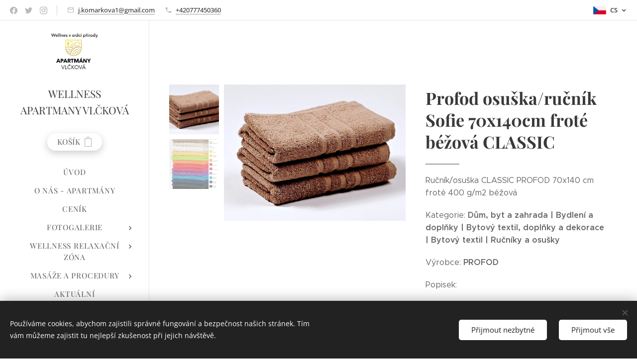

--- FILE ---
content_type: text/html; charset=UTF-8
request_url: https://www.apartmany-vlckova.cz/p/rucnik-osuska-classic-70x140cm-frote-bezova/
body_size: 25235
content:
<!DOCTYPE html>
<html class="no-js" prefix="og: https://ogp.me/ns#" lang="cs">
<head><link rel="preconnect" href="https://duyn491kcolsw.cloudfront.net" crossorigin><link rel="preconnect" href="https://fonts.gstatic.com" crossorigin><meta charset="utf-8"><link rel="icon" href="https://duyn491kcolsw.cloudfront.net/files/2d/2di/2div3h.svg?ph=967f2ce517" type="image/svg+xml" sizes="any"><link rel="icon" href="https://duyn491kcolsw.cloudfront.net/files/07/07f/07fzq8.svg?ph=967f2ce517" type="image/svg+xml" sizes="16x16"><link rel="icon" href="https://duyn491kcolsw.cloudfront.net/files/1j/1j3/1j3767.ico?ph=967f2ce517"><link rel="apple-touch-icon" href="https://duyn491kcolsw.cloudfront.net/files/1j/1j3/1j3767.ico?ph=967f2ce517"><link rel="icon" href="https://duyn491kcolsw.cloudfront.net/files/1j/1j3/1j3767.ico?ph=967f2ce517">
    <meta http-equiv="X-UA-Compatible" content="IE=edge">
    <title>osuška/ručník Sofie CLASSIC 70x140cm froté béžová</title>
    <meta name="viewport" content="width=device-width,initial-scale=1">
    <meta name="msapplication-tap-highlight" content="no">
    
    <link href="https://duyn491kcolsw.cloudfront.net/files/0r/0rk/0rklmm.css?ph=967f2ce517" media="print" rel="stylesheet">
    <link href="https://duyn491kcolsw.cloudfront.net/files/2e/2e5/2e5qgh.css?ph=967f2ce517" media="screen and (min-width:100000em)" rel="stylesheet" data-type="cq" disabled>
    <link rel="stylesheet" href="https://duyn491kcolsw.cloudfront.net/files/45/45b/45boco.css?ph=967f2ce517"><link rel="stylesheet" href="https://duyn491kcolsw.cloudfront.net/files/4e/4er/4ersdq.css?ph=967f2ce517" media="screen and (min-width:37.5em)"><link rel="stylesheet" href="https://duyn491kcolsw.cloudfront.net/files/2v/2vp/2vpyx8.css?ph=967f2ce517" data-wnd_color_scheme_file=""><link rel="stylesheet" href="https://duyn491kcolsw.cloudfront.net/files/34/34q/34qmjb.css?ph=967f2ce517" data-wnd_color_scheme_desktop_file="" media="screen and (min-width:37.5em)" disabled=""><link rel="stylesheet" href="https://duyn491kcolsw.cloudfront.net/files/3e/3ez/3ezykj.css?ph=967f2ce517" data-wnd_additive_color_file=""><link rel="stylesheet" href="https://duyn491kcolsw.cloudfront.net/files/3d/3dz/3dzb9f.css?ph=967f2ce517" data-wnd_typography_file=""><link rel="stylesheet" href="https://duyn491kcolsw.cloudfront.net/files/01/013/0133ua.css?ph=967f2ce517" data-wnd_typography_desktop_file="" media="screen and (min-width:37.5em)" disabled=""><script>(()=>{let e=!1;const t=()=>{if(!e&&window.innerWidth>=600){for(let e=0,t=document.querySelectorAll('head > link[href*="css"][media="screen and (min-width:37.5em)"]');e<t.length;e++)t[e].removeAttribute("disabled");e=!0}};t(),window.addEventListener("resize",t),"container"in document.documentElement.style||fetch(document.querySelector('head > link[data-type="cq"]').getAttribute("href")).then((e=>{e.text().then((e=>{const t=document.createElement("style");document.head.appendChild(t),t.appendChild(document.createTextNode(e)),import("https://duyn491kcolsw.cloudfront.net/client/js.polyfill/container-query-polyfill.modern.js").then((()=>{let e=setInterval((function(){document.body&&(document.body.classList.add("cq-polyfill-loaded"),clearInterval(e))}),100)}))}))}))})()</script>
<link rel="preload stylesheet" href="https://duyn491kcolsw.cloudfront.net/files/2m/2m8/2m8msc.css?ph=967f2ce517" as="style"><meta name="description" content="Profod osuška/ručník Sofie CLASSIC 70x140cm froté béžová"><meta name="keywords" content="Profod osuška/ručník Sofie CLASSIC 70x140cm froté béžová"><meta name="generator" content="Webnode 2"><meta name="apple-mobile-web-app-capable" content="no"><meta name="apple-mobile-web-app-status-bar-style" content="black"><meta name="format-detection" content="telephone=no"><meta name="google-site-verification" content="lIyKv21YKG_gIarx0zvU9rmCc06eHZFDCuW7xwIgHyE" />

<meta name="google-site-verification" content="J0ZZajuIzzGcwwG6LPnYS-oU0Tf3LYtvq7Fu7NasHvY" />

<meta property="og:url" content="https://apartmany-vlckova.cz/p/rucnik-osuska-classic-70x140cm-frote-bezova/"><meta property="og:title" content="osuška/ručník Sofie CLASSIC 70x140cm froté béžová"><meta property="og:type" content="article"><meta property="og:description" content="Profod osuška/ručník Sofie CLASSIC 70x140cm froté béžová"><meta property="og:site_name" content="Apartmany-vlckova-cz"><meta property="og:image" content="https://967f2ce517.clvaw-cdnwnd.com/ea0d44482903673af444e1b824bdd58b/200001686-733e2733e5/700/osusky_rucniky_9-8.jpg?ph=967f2ce517"><meta name="robots" content="index,follow"><link rel="canonical" href="https://www.apartmany-vlckova.cz/p/rucnik-osuska-classic-70x140cm-frote-bezova/"><script>window.checkAndChangeSvgColor=function(c){try{var a=document.getElementById(c);if(a){c=[["border","borderColor"],["outline","outlineColor"],["color","color"]];for(var h,b,d,f=[],e=0,m=c.length;e<m;e++)if(h=window.getComputedStyle(a)[c[e][1]].replace(/\s/g,"").match(/^rgb[a]?\(([0-9]{1,3}),([0-9]{1,3}),([0-9]{1,3})/i)){b="";for(var g=1;3>=g;g++)b+=("0"+parseInt(h[g],10).toString(16)).slice(-2);"0"===b.charAt(0)&&(d=parseInt(b.substr(0,2),16),d=Math.max(16,d),b=d.toString(16)+b.slice(-4));f.push(c[e][0]+"="+b)}if(f.length){var k=a.getAttribute("data-src"),l=k+(0>k.indexOf("?")?"?":"&")+f.join("&");a.src!=l&&(a.src=l,a.outerHTML=a.outerHTML)}}}catch(n){}};</script></head>
<body class="l wt-product ac-i ac-n l-sidebar l-d-none b-btn-r b-btn-s-l b-btn-dn b-btn-bw-1 img-d-n img-t-o img-h-z line-solid b-e-ds lbox-d c-s-n  hb-on  wnd-fe wnd-multilang  wnd-eshop"><noscript>
				<iframe
				 src="https://www.googletagmanager.com/ns.html?id=GTM-542MMSL"
				 height="0"
				 width="0"
				 style="display:none;visibility:hidden"
				 >
				 </iframe>
			</noscript>

<div class="wnd-page l-page cs-gray ac-amber t-t-fs-s t-t-fw-m t-t-sp-n t-t-d-t t-s-fs-s t-s-fw-l t-s-sp-n t-s-d-n t-p-fs-s t-p-fw-l t-p-sp-n t-h-fs-s t-h-fw-m t-h-sp-n t-bq-fs-s t-bq-fw-l t-bq-sp-n t-bq-d-q t-btn-fw-l t-nav-fw-l t-pd-fw-s t-nav-tt-u">
    <div class="l-w t cf t-19">
        <div class="l-bg cf">
            <div class="s-bg-l">
                
                
            </div>
        </div>
        <header class="l-h cf">
            <div class="sw cf">
	<div class="sw-c cf"><section class="s s-hb cf sc-w   wnd-w-max wnd-hbl-on wnd-hbs-on wnd-hbi-on">
	<div class="s-w cf">
		<div class="s-o cf">
			<div class="s-bg cf">
                <div class="s-bg-l">
                    
                    
                </div>
			</div>
			<div class="s-c">
                <div class="s-hb-c cf">
                    <div class="hb-si">
                        <div class="si">
    <div class="si-c"><a href="https://www.facebook.com/webnode" target="_blank" rel="noreferrer" title="Facebook"><svg xmlns="https://www.w3.org/2000/svg" viewBox="0 0 24 24" height="18px" width="18px"><path d="M24 12.073c0-6.627-5.373-12-12-12s-12 5.373-12 12c0 5.99 4.388 10.954 10.125 11.854v-8.385H7.078v-3.47h3.047V9.43c0-3.007 1.792-4.669 4.533-4.669 1.312 0 2.686.235 2.686.235v2.953H15.83c-1.491 0-1.956.925-1.956 1.874v2.25h3.328l-.532 3.47h-2.796v8.385C19.612 23.027 24 18.062 24 12.073z" fill="#bebebe"></path></svg></a><a href="https://www.twitter.com/webnode" target="_blank" rel="noreferrer" title="Twitter"><svg xmlns="https://www.w3.org/2000/svg" viewBox="0 0 24 24" height="18px" width="18px"><path d="M23.953 4.57a10 10 0 01-2.825.775 4.958 4.958 0 002.163-2.723c-.951.555-2.005.959-3.127 1.184a4.92 4.92 0 00-8.384 4.482C7.69 8.095 4.067 6.13 1.64 3.162a4.822 4.822 0 00-.666 2.475c0 1.71.87 3.213 2.188 4.096a4.904 4.904 0 01-2.228-.616v.06a4.923 4.923 0 003.946 4.827 4.996 4.996 0 01-2.212.085 4.936 4.936 0 004.604 3.417 9.867 9.867 0 01-6.102 2.105c-.39 0-.779-.023-1.17-.067a13.995 13.995 0 007.557 2.209c9.053 0 13.998-7.496 13.998-13.985 0-.21 0-.42-.015-.63A9.935 9.935 0 0024 4.59z" fill="#bebebe"></path></svg></a><a href="https://www.instagram.com/webnode_ag/" target="_blank" rel="noreferrer" title="Instagram"><svg viewBox="0 0 24 24" xmlns="https://www.w3.org/2000/svg" height="18px" width="18px"><path d="M12 0C8.74 0 8.333.015 7.053.072 5.775.132 4.905.333 4.14.63c-.789.306-1.459.717-2.126 1.384S.935 3.35.63 4.14C.333 4.905.131 5.775.072 7.053.012 8.333 0 8.74 0 12s.015 3.667.072 4.947c.06 1.277.261 2.148.558 2.913a5.885 5.885 0 001.384 2.126A5.868 5.868 0 004.14 23.37c.766.296 1.636.499 2.913.558C8.333 23.988 8.74 24 12 24s3.667-.015 4.947-.072c1.277-.06 2.148-.262 2.913-.558a5.898 5.898 0 002.126-1.384 5.86 5.86 0 001.384-2.126c.296-.765.499-1.636.558-2.913.06-1.28.072-1.687.072-4.947s-.015-3.667-.072-4.947c-.06-1.277-.262-2.149-.558-2.913a5.89 5.89 0 00-1.384-2.126A5.847 5.847 0 0019.86.63c-.765-.297-1.636-.499-2.913-.558C15.667.012 15.26 0 12 0zm0 2.16c3.203 0 3.585.016 4.85.071 1.17.055 1.805.249 2.227.415.562.217.96.477 1.382.896.419.42.679.819.896 1.381.164.422.36 1.057.413 2.227.057 1.266.07 1.646.07 4.85s-.015 3.585-.074 4.85c-.061 1.17-.256 1.805-.421 2.227a3.81 3.81 0 01-.899 1.382 3.744 3.744 0 01-1.38.896c-.42.164-1.065.36-2.235.413-1.274.057-1.649.07-4.859.07-3.211 0-3.586-.015-4.859-.074-1.171-.061-1.816-.256-2.236-.421a3.716 3.716 0 01-1.379-.899 3.644 3.644 0 01-.9-1.38c-.165-.42-.359-1.065-.42-2.235-.045-1.26-.061-1.649-.061-4.844 0-3.196.016-3.586.061-4.861.061-1.17.255-1.814.42-2.234.21-.57.479-.96.9-1.381.419-.419.81-.689 1.379-.898.42-.166 1.051-.361 2.221-.421 1.275-.045 1.65-.06 4.859-.06l.045.03zm0 3.678a6.162 6.162 0 100 12.324 6.162 6.162 0 100-12.324zM12 16c-2.21 0-4-1.79-4-4s1.79-4 4-4 4 1.79 4 4-1.79 4-4 4zm7.846-10.405a1.441 1.441 0 01-2.88 0 1.44 1.44 0 012.88 0z" fill="#bebebe"></path></svg></a></div>
</div>
                    </div>
                    <div class="hb-ci">
                        <div class="ci">
    <div class="ci-c" data-placeholder="Kontaktní informace"><div class="ci-mail"><span><a href="mailto:j.komarkova1@gmail.com">j.komarkova1@gmail.com</a></span></div><div class="ci-phone"><span><a href="tel:+420777450360">+420777450360</a></span></div></div>
</div>
                    </div>
                    <div class="hb-ccy">
                        
                    </div>
                    <div class="hb-lang">
                        <div class="hbl">
    <div class="hbl-c">
        <span class="hbl-a">
            <span class="hbl-a-t">
                <span class="lang-cs">cs</span>
            </span>
        </span>
        <div class="hbl-i lang-items">
            <ul class="hbl-i-l">
                <li selected>
                    <span class="lang-cs">cs</span>
                </li><li>
                    <a href="/en/"><span class="lang-en">en</span></a>
                </li>
            </ul>
        </div>
    </div>
</div>
                    </div>
                </div>
			</div>
		</div>
	</div>
</section><section data-space="reset" class="s s-hn s-hn-sidebar wnd-mt-sidebar menu-default logo-sidebar sc-w   hm-hidden wnd-nav-border wnd-nav-sticky">
	<div class="s-w">
		<div class="s-o">
			<div class="s-bg">
                <div class="s-bg-l">
                    
                    
                </div>
			</div>
			<div class="h-w h-f wnd-fixed">
				<div class="s-i">
					<div class="n-l">
						<div class="s-c menu-nav">
							<div class="logo-block">
								<div class="b b-l logo logo-default logo-nb playfair-display wnd-logo-with-text wnd-iar-1-1 logo-21 b-ls-l" id="wnd_LogoBlock_858799" data-wnd_mvc_type="wnd.fe.LogoBlock">
	<div class="b-l-c logo-content">
		<a class="b-l-link logo-link" href="/home/">

			<div class="b-l-image logo-image">
				<div class="b-l-image-w logo-image-cell">
                    <picture><source type="image/webp" srcset="https://967f2ce517.clvaw-cdnwnd.com/ea0d44482903673af444e1b824bdd58b/200000866-b17abb17ae/450/Logo%20Wellness%20Vl%C4%8Dkov%C3%A1.webp?ph=967f2ce517 450w, https://967f2ce517.clvaw-cdnwnd.com/ea0d44482903673af444e1b824bdd58b/200000866-b17abb17ae/700/Logo%20Wellness%20Vl%C4%8Dkov%C3%A1.webp?ph=967f2ce517 700w, https://967f2ce517.clvaw-cdnwnd.com/ea0d44482903673af444e1b824bdd58b/200000866-b17abb17ae/Logo%20Wellness%20Vl%C4%8Dkov%C3%A1.webp?ph=967f2ce517 794w" sizes="(min-width: 600px) 450px, (min-width: 360px) calc(100vw * 0.8), 100vw" ><img src="https://967f2ce517.clvaw-cdnwnd.com/ea0d44482903673af444e1b824bdd58b/200000865-d1eedd1eef/Logo%20Wellness%20Vl%C4%8Dkov%C3%A1.jpg?ph=967f2ce517" alt="" width="794" height="698" class="wnd-logo-img" ></picture>
				</div>
			</div>

			

			<div class="b-l-br logo-br"></div>

			<div class="b-l-text logo-text-wrapper">
				<div class="b-l-text-w logo-text">
					<span class="b-l-text-c logo-text-cell">WELLNESS APARTMANY VLČKOVÁ</span>
				</div>
			</div>

		</a>
	</div>
</div>
							</div>

                            <div class="nav-wrapper">

                                <div class="cart-block">
                                    <div class="cart cf">
	<div class="cart-content">
		<a href="/cart/">
			<div class="cart-content-link">
				<div class="cart-text"><span>Košík</span></div>
				<div class="cart-piece-count" data-count="0" data-wnd_cart_part="count">0</div>
				<div class="cart-piece-text" data-wnd_cart_part="text"></div>
				<div class="cart-price" data-wnd_cart_part="price">0 Kč</div>
			</div>
		</a>
	</div>
</div>
                                </div>

                                

                                <div id="menu-mobile">
                                    <a href="#" id="menu-submit"><span></span>Menu</a>
                                </div>

                                <div id="menu-block">
                                    <nav id="menu" data-type="vertical"><div class="menu-font menu-wrapper">
	<a href="#" class="menu-close" rel="nofollow" title="Close Menu"></a>
	<ul role="menubar" aria-label="Menu" class="level-1">
		<li role="none" class="wnd-homepage">
			<a class="menu-item" role="menuitem" href="/home/"><span class="menu-item-text">Úvod</span></a>
			
		</li><li role="none">
			<a class="menu-item" role="menuitem" href="/o-nas/"><span class="menu-item-text">O nás - apartmány</span></a>
			
		</li><li role="none">
			<a class="menu-item" role="menuitem" href="/cenik/"><span class="menu-item-text">Ceník</span></a>
			
		</li><li role="none" class="wnd-with-submenu">
			<a class="menu-item" role="menuitem" href="/fotogalerie/"><span class="menu-item-text">Fotogalerie </span></a>
			<ul role="menubar" aria-label="Menu" class="level-2">
		<li role="none">
			<a class="menu-item" role="menuitem" href="/relaxacni-zona-s-whirlpool/"><span class="menu-item-text">Relaxační zóna s Whirlpool</span></a>
			
		</li><li role="none">
			<a class="menu-item" role="menuitem" href="/javorovy-apartman/"><span class="menu-item-text">Javorový apartmán s infrasaunou</span></a>
			
		</li><li role="none">
			<a class="menu-item" role="menuitem" href="/orechovy-apartman/"><span class="menu-item-text">Ořechový apartmán s infrasaunou</span></a>
			
		</li><li role="none">
			<a class="menu-item" role="menuitem" href="/kastanovy-apartman/"><span class="menu-item-text">Kaštanový apartmán s infrasaunou</span></a>
			
		</li><li role="none">
			<a class="menu-item" role="menuitem" href="/dubovy-apartman/"><span class="menu-item-text">Dubový apartmán s infrasaunou</span></a>
			
		</li><li role="none">
			<a class="menu-item" role="menuitem" href="/tresnovy-apartman/"><span class="menu-item-text">Třešňový apartmán</span></a>
			
		</li><li role="none">
			<a class="menu-item" role="menuitem" href="/akatovy-apartman/"><span class="menu-item-text">Akátový apartmán</span></a>
			
		</li><li role="none">
			<a class="menu-item" role="menuitem" href="/venkovni-areal-s-terasou-a-detskym-koutkem/"><span class="menu-item-text">Venkovní areál s terasou a dětským koutkem</span></a>
			
		</li>
	</ul>
		</li><li role="none" class="wnd-with-submenu">
			<a class="menu-item" role="menuitem" href="/relaxacni-zona/"><span class="menu-item-text">Wellness relaxační zóna</span></a>
			<ul role="menubar" aria-label="Menu" class="level-2">
		<li role="none">
			<a class="menu-item" role="menuitem" href="/saunovani/"><span class="menu-item-text">Saunování, haloterapie</span></a>
			
		</li><li role="none">
			<a class="menu-item" role="menuitem" href="/ochlazovani/"><span class="menu-item-text">Ochlazování, hydromasáž</span></a>
			
		</li><li role="none">
			<a class="menu-item" role="menuitem" href="/whirlpool/"><span class="menu-item-text">Whirlpool, hvězdné nebe, hydroterapie</span></a>
			
		</li><li role="none">
			<a class="menu-item" role="menuitem" href="/kneipuv-chodnik/"><span class="menu-item-text">Kneipův chodník, vodoléčba</span></a>
			
		</li><li role="none">
			<a class="menu-item" role="menuitem" href="/vyhrivana-lavice/"><span class="menu-item-text">Vyhřívaná lavice</span></a>
			
		</li>
	</ul>
		</li><li role="none" class="wnd-with-submenu">
			<a class="menu-item" role="menuitem" href="/masaze-a-procedury/"><span class="menu-item-text">Masáže a procedury</span></a>
			<ul role="menubar" aria-label="Menu" class="level-2">
		<li role="none">
			<a class="menu-item" role="menuitem" href="/masazni-vana-velus-jet-dry/"><span class="menu-item-text">Masážní vana Velus JET Dry</span></a>
			
		</li><li role="none">
			<a class="menu-item" role="menuitem" href="/lymfaticka-pristrojova-masaz/"><span class="menu-item-text">Lymfatická přístrojová masáž</span></a>
			
		</li><li role="none">
			<a class="menu-item" role="menuitem" href="/masaz-chodidel/"><span class="menu-item-text">Masáž chodidel</span></a>
			
		</li><li role="none">
			<a class="menu-item" role="menuitem" href="/parafinovy-zabal-na-ruce/"><span class="menu-item-text">Parafínový zábal na ruce</span></a>
			
		</li>
	</ul>
		</li><li role="none">
			<a class="menu-item" role="menuitem" href="/aktualni-obsazenost/"><span class="menu-item-text">Aktuální obsazenost</span></a>
			
		</li><li role="none" class="wnd-with-submenu">
			<a class="menu-item" role="menuitem" href="/on-line-rezervace2/"><span class="menu-item-text">ON-LINE rezervace</span></a>
			<ul role="menubar" aria-label="Menu" class="level-2">
		<li role="none">
			<a class="menu-item" role="menuitem" href="/on-line-rezervace/"><span class="menu-item-text">ON LINE rezervace pobytu</span></a>
			
		</li><li role="none">
			<a class="menu-item" role="menuitem" href="/on-line-rezervace-relaxacni-zona/"><span class="menu-item-text">ON LINE rezervace Relaxační zóna</span></a>
			
		</li><li role="none">
			<a class="menu-item" role="menuitem" href="/on-line-rezervace-masaze/"><span class="menu-item-text">ON LINE rezervace MASÁŽE</span></a>
			
		</li><li role="none">
			<a class="menu-item" role="menuitem" href="/on-line-rezervace-pujceni-elektrokola/"><span class="menu-item-text">ON LINE rezervace půjčení grilu, kola, holí</span></a>
			
		</li>
	</ul>
		</li><li role="none">
			<a class="menu-item" role="menuitem" href="/pobytove-balicky/"><span class="menu-item-text">Pobytové balíčky</span></a>
			
		</li><li role="none">
			<a class="menu-item" role="menuitem" href="/snidanovy-kosik/"><span class="menu-item-text">Snídaňový košík</span></a>
			
		</li><li role="none" class="wnd-with-submenu">
			<a class="menu-item" role="menuitem" href="/pujcovna/"><span class="menu-item-text">Půjčovna grilu a sportovních potřeb</span></a>
			<ul role="menubar" aria-label="Menu" class="level-2">
		<li role="none">
			<a class="menu-item" role="menuitem" href="/pujceni-grilu-s-motorem-a-grilovaci-jehlou/"><span class="menu-item-text">Půjčení grilu s motorem a grilovací jehlou</span></a>
			
		</li><li role="none">
			<a class="menu-item" role="menuitem" href="/pujceni-elektrokol/"><span class="menu-item-text">Půjčení elektrokol</span></a>
			
		</li><li role="none">
			<a class="menu-item" role="menuitem" href="/pujceni-holi-nordic-walking/"><span class="menu-item-text">Půjčení holí Nordic Walking </span></a>
			
		</li>
	</ul>
		</li><li role="none" class="wnd-with-submenu">
			<a class="menu-item" role="menuitem" href="/sluzby/"><span class="menu-item-text">Služby</span></a>
			<ul role="menubar" aria-label="Menu" class="level-2">
		<li role="none">
			<a class="menu-item" role="menuitem" href="/kam-na-jidlo/"><span class="menu-item-text">Kam na jídlo</span></a>
			
		</li><li role="none">
			<a class="menu-item" role="menuitem" href="/kam-na-lyze/"><span class="menu-item-text">Kam na lyže</span></a>
			
		</li><li role="none">
			<a class="menu-item" role="menuitem" href="/kam-na-bazen/"><span class="menu-item-text">Kam na bazén </span></a>
			
		</li><li role="none">
			<a class="menu-item" role="menuitem" href="/sportovni-aktivity/"><span class="menu-item-text">Sportovní aktivity</span></a>
			
		</li><li role="none">
			<a class="menu-item" role="menuitem" href="/cyklotrasy/"><span class="menu-item-text">Cyklotrasy</span></a>
			
		</li><li role="none">
			<a class="menu-item" role="menuitem" href="/dulezita-telefonni-cisla/"><span class="menu-item-text">Důležité telefony, TAXI</span></a>
			
		</li><li role="none">
			<a class="menu-item" role="menuitem" href="/doporucujeme/"><span class="menu-item-text">Doporučujeme</span></a>
			
		</li>
	</ul>
		</li><li role="none" class="wnd-with-submenu">
			<a class="menu-item" role="menuitem" href="/tipy-na-vylet/"><span class="menu-item-text">Tipy na výlet</span></a>
			<ul role="menubar" aria-label="Menu" class="level-2">
		<li role="none">
			<a class="menu-item" role="menuitem" href="/pesi-vylety-a-turisticke-trasy-okolo-vlckove/"><span class="menu-item-text">Pěší výlety a turistické trasy okolo Vlčkové</span></a>
			
		</li>
	</ul>
		</li><li role="none">
			<a class="menu-item" role="menuitem" href="/archiv/"><span class="menu-item-text">Aktuality</span></a>
			
		</li><li role="none">
			<a class="menu-item" role="menuitem" href="/reference/"><span class="menu-item-text">Reference</span></a>
			
		</li><li role="none">
			<a class="menu-item" role="menuitem" href="/darkovy-poukaz/"><span class="menu-item-text">Dárkový poukaz</span></a>
			
		</li><li role="none" class="wnd-with-submenu">
			<a class="menu-item" role="menuitem" href="/kontakt/"><span class="menu-item-text">Kontakt</span></a>
			<ul role="menubar" aria-label="Menu" class="level-2">
		<li role="none">
			<a class="menu-item" role="menuitem" href="/nejrychlejsi-cesta-k-nam/"><span class="menu-item-text">Nejrychlejší cesta k nám</span></a>
			
		</li>
	</ul>
		</li><li role="none">
			<a class="menu-item" role="menuitem" href="/pokyny-k-prijezdu/"><span class="menu-item-text">Pokyny k příjezdu</span></a>
			
		</li><li role="none">
			<a class="menu-item" role="menuitem" href="/julinka/"><span class="menu-item-text">Julinka</span></a>
			
		</li>
	</ul>
	<span class="more-text">Více</span>
</div></nav>
                                    <div class="scrollup"></div>
                                    <div class="scrolldown"></div>
                                </div>

                            </div>
						</div>
					</div>
				</div>
			</div>
		</div>
	</div>
</section></div>
</div>
        </header>
        <main class="l-m cf">
            <div class="sw cf">
	<div class="sw-c cf"><section class="s s-hm s-hm-hidden wnd-h-hidden cf sc-w"></section><section data-space="true" class="s s-ed cf sc-w   wnd-w-max wnd-s-high wnd-h-auto">
	<div class="s-w cf">
		<div class="s-o s-fs cf">
			<div class="s-bg cf">
                <div class="s-bg-l">
                    
                    
                </div>
			</div>
			<div class="s-c s-fs cf">
				<div class="b-e b-e-d b b-s cf" data-wnd_product_item="200004863" data-wnd_product_data="{&quot;id&quot;:200004863,&quot;name&quot;:&quot;Profod osu\u0161ka\/ru\u010dn\u00edk Sofie 70x140cm frot\u00e9 b\u00e9\u017eov\u00e1 CLASSIC&quot;,&quot;image&quot;:[&quot;https:\/\/967f2ce517.clvaw-cdnwnd.com\/ea0d44482903673af444e1b824bdd58b\/200001686-733e2733e5\/450\/osusky_rucniky_9-8.jpg?ph=967f2ce517&quot;,&quot;https:\/\/967f2ce517.clvaw-cdnwnd.com\/ea0d44482903673af444e1b824bdd58b\/200001686-733e2733e5\/osusky_rucniky_9-8.jpg?ph=967f2ce517&quot;],&quot;detail_url&quot;:&quot;\/p\/rucnik-osuska-classic-70x140cm-frote-bezova\/&quot;,&quot;category&quot;:&quot;Ru\u010dn\u00edky \/osu\u0161ky - www.eshopjana.cz\/Osu\u0161ka - 70x140 - www.eshopjana.cz\/Bytov\u00fd textil \/Nejlevn\u011bj\u0161\u00ed ru\u010dn\u00edky a osu\u0161ky\/Ru\u010dn\u00edky a osu\u0161ky\/Ru\u010dn\u00edk 70x140cm\/Ru\u010dn\u00edky&quot;,&quot;list_position&quot;:0,&quot;price&quot;:135,&quot;comparative_price&quot;:0,&quot;out_of_stock&quot;:false,&quot;availability&quot;:&quot;DO_NOT_SHOW&quot;,&quot;variants&quot;:[{&quot;id&quot;:200032856,&quot;identifier&quot;:&quot;rucnik-osuska-classic-70x140cm-frote-bezova-1kus&quot;,&quot;option_ids&quot;:[&quot;200006074&quot;],&quot;price&quot;:140,&quot;price_ex_vat_message&quot;:&quot;bez DPH 140\u00a0K\u010d&quot;,&quot;comparative_price&quot;:0,&quot;inventory_sku&quot;:&quot;&quot;,&quot;out_of_stock&quot;:false,&quot;availability&quot;:&quot;DO_NOT_SHOW&quot;,&quot;inventory_quantity&quot;:0,&quot;visibility&quot;:1,&quot;unit_price_localised&quot;:&quot;&quot;,&quot;dual_currency&quot;:null},{&quot;id&quot;:200032857,&quot;identifier&quot;:&quot;rucnik-osuska-classic-70x140cm-frote-bezova-2kusy&quot;,&quot;option_ids&quot;:[&quot;200006073&quot;],&quot;price&quot;:140,&quot;price_ex_vat_message&quot;:&quot;bez DPH 140\u00a0K\u010d&quot;,&quot;comparative_price&quot;:0,&quot;inventory_sku&quot;:&quot;&quot;,&quot;out_of_stock&quot;:false,&quot;availability&quot;:&quot;DO_NOT_SHOW&quot;,&quot;inventory_quantity&quot;:0,&quot;visibility&quot;:1,&quot;unit_price_localised&quot;:&quot;&quot;,&quot;dual_currency&quot;:null},{&quot;id&quot;:200032858,&quot;identifier&quot;:&quot;rucnik-osuska-classic-70x140cm-frote-bezova-3kusy&quot;,&quot;option_ids&quot;:[&quot;200006072&quot;],&quot;price&quot;:140,&quot;price_ex_vat_message&quot;:&quot;bez DPH 140\u00a0K\u010d&quot;,&quot;comparative_price&quot;:0,&quot;inventory_sku&quot;:&quot;&quot;,&quot;out_of_stock&quot;:false,&quot;availability&quot;:&quot;DO_NOT_SHOW&quot;,&quot;inventory_quantity&quot;:0,&quot;visibility&quot;:1,&quot;unit_price_localised&quot;:&quot;&quot;,&quot;dual_currency&quot;:null},{&quot;id&quot;:200032859,&quot;identifier&quot;:&quot;rucnik-osuska-classic-70x140cm-frote-bezova-4kusy&quot;,&quot;option_ids&quot;:[&quot;200006071&quot;],&quot;price&quot;:135,&quot;price_ex_vat_message&quot;:&quot;bez DPH 135\u00a0K\u010d&quot;,&quot;comparative_price&quot;:0,&quot;inventory_sku&quot;:&quot;&quot;,&quot;out_of_stock&quot;:false,&quot;availability&quot;:&quot;DO_NOT_SHOW&quot;,&quot;inventory_quantity&quot;:0,&quot;visibility&quot;:1,&quot;unit_price_localised&quot;:&quot;&quot;,&quot;dual_currency&quot;:null},{&quot;id&quot;:200032860,&quot;identifier&quot;:&quot;rucnik-osuska-classic-70x140cm-frote-bezova-5kusu&quot;,&quot;option_ids&quot;:[&quot;200006070&quot;],&quot;price&quot;:135,&quot;price_ex_vat_message&quot;:&quot;bez DPH 135\u00a0K\u010d&quot;,&quot;comparative_price&quot;:0,&quot;inventory_sku&quot;:&quot;&quot;,&quot;out_of_stock&quot;:false,&quot;availability&quot;:&quot;DO_NOT_SHOW&quot;,&quot;inventory_quantity&quot;:0,&quot;visibility&quot;:1,&quot;unit_price_localised&quot;:&quot;&quot;,&quot;dual_currency&quot;:null},{&quot;id&quot;:200032861,&quot;identifier&quot;:&quot;rucnik-osuska-classic-70x140cm-frote-bezova-6kusu&quot;,&quot;option_ids&quot;:[&quot;200006069&quot;],&quot;price&quot;:135,&quot;price_ex_vat_message&quot;:&quot;bez DPH 135\u00a0K\u010d&quot;,&quot;comparative_price&quot;:0,&quot;inventory_sku&quot;:&quot;&quot;,&quot;out_of_stock&quot;:false,&quot;availability&quot;:&quot;DO_NOT_SHOW&quot;,&quot;inventory_quantity&quot;:0,&quot;visibility&quot;:1,&quot;unit_price_localised&quot;:&quot;&quot;,&quot;dual_currency&quot;:null}],&quot;variants_active&quot;:true}" data-wnd-price-info-template="&lt;span class=&quot;prd-price-info&quot;&gt;&lt;span class=&quot;prd-price-info-c&quot;&gt;{value}&lt;/span&gt;&lt;/span&gt;">
    <form class="cf" action="" method="post" data-wnd_sys_form="add-to-cart">

        <div class="b-e-d-head b-e-d-right">
            <h1 class="b-e-d-title cf"><span class="prd-title">
	<span class="prd-title-c">Profod osuška/ručník Sofie 70x140cm froté béžová CLASSIC</span>
</span></h1>
        </div>

        <div class="b-e-d-ribbons cf">
            <span class="prd-label prd-out-of-stock">
	<span class="prd-label-c prd-out-of-stock-c"></span>
</span>
            <span class="prd-label">
	<span class="prd-label-c">Osuška/ručník 70x140cm froté</span>
</span>
        </div>

        <div class="b-e-d-gal b-e-d-left">
            <div class="prd-gal cf" id="wnd_ProductGalleryBlock_795702018" data-slideshow="true">
	<div class="prd-gal-c cf">
		<ul class="prd-gal-list cf">
			<li class="prd-gal-photo wnd-orientation-landscape">
				<a class="prd-gal-link litebox" data-litebox-group="gallery" data-litebox-text="" href="https://967f2ce517.clvaw-cdnwnd.com/ea0d44482903673af444e1b824bdd58b/200001686-733e2733e5/osusky_rucniky_9-8.jpg?ph=967f2ce517" width="1365" height="1024">
					<div class="prd-gal-img cf">
						<div class="prd-gal-img-pos">
                            <picture><source type="image/webp" srcset="https://967f2ce517.clvaw-cdnwnd.com/ea0d44482903673af444e1b824bdd58b/200001687-e46fce46ff/450/osusky_rucniky_9-17.webp?ph=967f2ce517 450w, https://967f2ce517.clvaw-cdnwnd.com/ea0d44482903673af444e1b824bdd58b/200001687-e46fce46ff/700/osusky_rucniky_9-17.webp?ph=967f2ce517 700w, https://967f2ce517.clvaw-cdnwnd.com/ea0d44482903673af444e1b824bdd58b/200001687-e46fce46ff/osusky_rucniky_9-17.webp?ph=967f2ce517 1365w" sizes="(min-width: 768px) 60vw, 100vw" ><img src="https://967f2ce517.clvaw-cdnwnd.com/ea0d44482903673af444e1b824bdd58b/200001686-733e2733e5/osusky_rucniky_9-8.jpg?ph=967f2ce517" alt="" width="1365" height="1024" loading="lazy" ></picture>
						</div>
					</div>
					<div class="prd-gal-title cf"><span></span></div>
				</a>
			</li><li class="prd-gal-photo wnd-orientation-portrait">
				<a class="prd-gal-link litebox" data-litebox-group="gallery" data-litebox-text="" href="https://967f2ce517.clvaw-cdnwnd.com/ea0d44482903673af444e1b824bdd58b/200000905-b3c44b3c47/ru%C4%8Dn%C3%ADky%20a%20osu%C5%A1ky.jpg?ph=967f2ce517" width="531" height="811">
					<div class="prd-gal-img cf">
						<div class="prd-gal-img-pos">
                            <picture><source type="image/webp" srcset="https://967f2ce517.clvaw-cdnwnd.com/ea0d44482903673af444e1b824bdd58b/200000906-084cf084d2/450/ru%C4%8Dn%C3%ADky%20a%20osu%C5%A1ky.webp?ph=967f2ce517 295w, https://967f2ce517.clvaw-cdnwnd.com/ea0d44482903673af444e1b824bdd58b/200000906-084cf084d2/700/ru%C4%8Dn%C3%ADky%20a%20osu%C5%A1ky.webp?ph=967f2ce517 458w, https://967f2ce517.clvaw-cdnwnd.com/ea0d44482903673af444e1b824bdd58b/200000906-084cf084d2/ru%C4%8Dn%C3%ADky%20a%20osu%C5%A1ky.webp?ph=967f2ce517 531w" sizes="(min-width: 768px) 60vw, 100vw" ><img src="https://967f2ce517.clvaw-cdnwnd.com/ea0d44482903673af444e1b824bdd58b/200000905-b3c44b3c47/ru%C4%8Dn%C3%ADky%20a%20osu%C5%A1ky.jpg?ph=967f2ce517" alt="" width="531" height="811" loading="lazy" ></picture>
						</div>
					</div>
					<div class="prd-gal-title cf"><span></span></div>
				</a>
			</li>
		</ul>
	</div>

	<div class="prd-gal-nav dots cf">
		<div class="prd-gal-nav-arrow-prev prd-gal-nav-arrow">
			<div class="prd-gal-nav-arrow-submit"></div>
		</div>

		<div class="prd-gal-nav-c dots-content cf"></div>

		<div class="prd-gal-nav-arrow-next prd-gal-nav-arrow">
			<div class="prd-gal-nav-arrow-submit"></div>
		</div>
	</div>

	
</div>
        </div>

        <div class="b-e-d-c b-e-d-right">
            <div class="b-text text prd-text">
	<div class="prd-text-c"><p>Ručník/osuška CLASSIC PROFOD 70x140 cm froté 400 g/m2 béžová</p><p>Kategorie: <strong>Dům, byt a zahrada | Bydlení a doplňky | Bytový textil, doplňky a dekorace | Bytový textil | Ručníky a osušky</strong><br></p><p>Výrobce: <strong>PROFOD</strong></p><p>Popisek:</p><ul><li>ručník CLASSIC z vysoce kvalitního a jemného froté&nbsp;</li><li>rozměr 70x140 cm&nbsp;</li><li>gramáž 400 g/m2
</li><li>100% bavlna</li><li>v krajích vytkán ozdobný proužek</li><li>Certifikace zdravotní nezávadnosti: Oeko-Tex Standard 100<br></li><li>poutka na zavěšení</li><li>praní na 60st.C - tmavé odstíny nutno prát odděleně
</li></ul><p>Další barevné možnosti (možno vypsat do poznámky jinou barvu)</p><ul><li>bílá</li><li>azurová modrá</li><li>béžová</li><li>černá</li><li>červená<br></li><li>fialová</li><li>hnědá</li><li>krémová </li><li>marine modrá</li><li>oranžová</li><li>purpurová</li><li>stříbrná</li><li>tmavě šedá</li><li>tmavě zelená</li><li>zelená pistáciová</li><li>žlutá</li></ul><p><br></p></div>
</div>
            
            <div class="b-e-d-price cf">
                <span class="prd-price">
	<span class="prd-price-pref-text wnd-product-prefix-text"></span><span class="prd-price-pref"></span><span class="prd-price-c wnd-product-price">135</span><span class="prd-price-suf">&nbsp;Kč</span><span class="prd-price-suf-text wnd-product-suffix-text"></span>
</span>
                <span class="prd-price prd-price-com wnd-product-comparative-price-area wnd-empty" style="display:none">
	<span class="prd-price-pref"></span><span class="prd-price-c wnd-product-comparative-price-content">0</span><span class="prd-price-suf">&nbsp;Kč</span>
</span>
            </div>
            <div class="b-e-d-price b-e-d-price-info" data-wnd-identifier="wnd-price-info-container">
                
                
                
                
                
            </div>
            <div class="b-e-d-stock b-e-d-stock-info" data-wnd-identifier="wnd-stock-info-container">
                <span class="prd-stock-info" data-wnd-identifier="wnd-stock-info">
    <span class="wt-bold"></span>
</span>
            </div>

            <div class="b-e-d-submit cf">
                <div class="prd-crt b-btn b-btn-3 b-btn-atc b-btn-i-left b-btn-i-atc wnd-fixed cf">
                    <button class="b-btn-l b-btn-fixed" type="submit" name="send" value="wnd_ProductDetailFormBlock_131278869" disabled data-wnd_add_to_cart_button>
                        <span class="b-btn-t">Do košíku</span>
                        <span class="b-btn-a-l">
							<span class="loader"></span>
						</span>
                        <span class="b-btn-a-a">
							<span class="checked"></span>
							Přidáno do košíku
						</span>
                        <span class="b-btn-ofs">Vyprodáno</span>
                    </button>
                </div>
            </div>
        </div>

        <input type="hidden" name="id" value="200004863">

    </form>
</div>
				<div class="ez cf wnd-no-cols">
	<div class="ez-c"><div class="b b-s b-s-t150 b-s-b150 b-btn b-btn-3 wnd-align-center">
	<div class="b-btn-c i-a">
		<a class="b-btn-l" href="https://www.apartmany-vlckova.cz/eshop/?collection=rucnik-70x140cm">
			<span class="b-btn-t">zpět</span>
		</a>
	</div>
</div><div class="b b-text cf">
	<div class="b-c b-text-c b-s b-s-t60 b-s-b60 b-cs cf"></div>
</div></div>
</div>
			</div>
		</div>
	</div>
</section></div>
</div>
        </main>
        <footer class="l-f cf">
            <div class="sw cf">
	<div class="sw-c cf"><section data-wn-border-element="s-f-border" class="s s-f s-f-basic s-f-simple sc-w   wnd-w-max wnd-s-high">
	<div class="s-w">
		<div class="s-o">
			<div class="s-bg">
                <div class="s-bg-l">
                    
                    
                </div>
			</div>
			<div class="s-c s-f-l-w s-f-border">
				<div class="s-f-l b-s b-s-t0 b-s-b0">
					<div class="s-f-l-c s-f-l-c-first">
						<div class="s-f-cr"><span class="it b link">
	<span class="it-c"><font class="wnd-font-size-120"><strong><font class="wnd-font-size-80"><font class="wnd-font-size-110">Jana Kotasová Komárková</font><br><font class="wnd-font-size-110">tel. 777450360</font><br>e-mail: j.komarkova1@gmail.com</font></strong><strong>&nbsp;<br>&nbsp;</strong></font></span>
</span></div>
						<div class="s-f-sf">
                            <span class="sf b">
<span class="sf-content sf-c link">Vytvořeno službou <a href="https://www.webnode.cz/?utm_source=text&amp;utm_medium=footer&amp;utm_content=wnd2&amp;utm_campaign=signature" rel="nofollow" target="_blank">Webnode</a></span>
</span>
                            <span class="sf-cbr link">
    <a href="#" rel="nofollow">Cookies</a>
</span>
                            
                            
                            
                        </div>
					</div>
					<div class="s-f-l-c s-f-l-c-last">
						<div class="s-f-lang lang-select cf">
	<div class="s-f-lang-c">
		<span class="s-f-lang-t lang-title"><span class="wt-bold"><span>Jazyky</span></span></span>
		<div class="s-f-lang-i lang-items">
			<ul class="s-f-lang-list">
				<li class="link">
					<span class="lang-cz">Čeština</span>
				</li><li class="link">
					<a href="/en/"><span class="lang-en">English</span></a>
				</li>
			</ul>
		</div>
	</div>
</div>
					</div>
                    <div class="s-f-l-c s-f-l-c-currency">
                        <div class="s-f-ccy ccy-select cf">
	
</div>
                    </div>
				</div>
			</div>
		</div>
	</div>
</section></div>
</div>
        </footer>
    </div>
    
</div>
<section class="cb cb-dark" id="cookiebar" style="display:none;" id="cookiebar" style="display:none;">
	<div class="cb-bar cb-scrollable">
		<div class="cb-bar-c">
			<div class="cb-bar-text">Používáme cookies, abychom zajistili správné fungování a bezpečnost našich stránek. Tím vám můžeme zajistit tu nejlepší zkušenost při jejich návštěvě.</div>
			<div class="cb-bar-buttons">
				<button class="cb-button cb-close-basic" data-action="accept-necessary">
					<span class="cb-button-content">Přijmout nezbytné</span>
				</button>
				<button class="cb-button cb-close-basic" data-action="accept-all">
					<span class="cb-button-content">Přijmout vše</span>
				</button>
				
			</div>
		</div>
        <div class="cb-close cb-close-basic" data-action="accept-necessary"></div>
	</div>

	<div class="cb-popup cb-light close">
		<div class="cb-popup-c">
			<div class="cb-popup-head">
				<h3 class="cb-popup-title">Pokročilá nastavení</h3>
				<p class="cb-popup-text">Zde můžete upravit své preference ohledně cookies. Následující kategorie můžete povolit či zakázat a svůj výběr uložit.</p>
			</div>
			<div class="cb-popup-options cb-scrollable">
				<div class="cb-option">
					<input class="cb-option-input" type="checkbox" id="necessary" name="necessary" readonly="readonly" disabled="disabled" checked="checked">
                    <div class="cb-option-checkbox"></div>
                    <label class="cb-option-label" for="necessary">Nezbytné krátkodobé cookies</label>
					<div class="cb-option-text">Bez nezbytných cookies se neobejde správné a bezpečné fungování našich stránek a registrační proces na nich.</div>
				</div><div class="cb-option">
					<input class="cb-option-input" type="checkbox" id="functional" name="functional">
                    <div class="cb-option-checkbox"></div>
                    <label class="cb-option-label" for="functional">Funkční cookies</label>
					<div class="cb-option-text">Funkční cookies ukládají vaše preference a uzpůsobí podle nich naše stránky.</div>
				</div><div class="cb-option">
					<input class="cb-option-input" type="checkbox" id="performance" name="performance">
                    <div class="cb-option-checkbox"></div>
                    <label class="cb-option-label" for="performance">Výkonnostní cookies</label>
					<div class="cb-option-text">Výkonnostní cookies monitorují výkon našich stránek.</div>
				</div><div class="cb-option">
					<input class="cb-option-input" type="checkbox" id="marketing" name="marketing">
                    <div class="cb-option-checkbox"></div>
                    <label class="cb-option-label" for="marketing">Marketingové cookies</label>
					<div class="cb-option-text">Díky marketingovým cookies můžeme měřit a analyzovat výkon našeho webu.</div>
				</div>
			</div>
			<div class="cb-popup-footer">
				<button class="cb-button cb-save-popup" data-action="advanced-save">
					<span class="cb-button-content">Uložit</span>
				</button>
			</div>
			<div class="cb-close cb-close-popup" data-action="close"></div>
		</div>
	</div>
</section>

<script src="https://duyn491kcolsw.cloudfront.net/files/3n/3no/3nov38.js?ph=967f2ce517" crossorigin="anonymous" type="module"></script><script>document.querySelector(".wnd-fe")&&[...document.querySelectorAll(".c")].forEach((e=>{const t=e.querySelector(".b-text:only-child");t&&""===t.querySelector(".b-text-c").innerText&&e.classList.add("column-empty")}))</script>


<script src="https://duyn491kcolsw.cloudfront.net/client.fe/js.compiled/lang.cz.2086.js?ph=967f2ce517" crossorigin="anonymous"></script><script src="https://duyn491kcolsw.cloudfront.net/client.fe/js.compiled/compiled.multi.2-2193.js?ph=967f2ce517" crossorigin="anonymous"></script><script>var wnd = wnd || {};wnd.$data = {"image_content_items":{"wnd_ThumbnailBlock_1":{"id":"wnd_ThumbnailBlock_1","type":"wnd.pc.ThumbnailBlock"},"wnd_HeaderSection_header_main_425442558":{"id":"wnd_HeaderSection_header_main_425442558","type":"wnd.pc.HeaderSection"},"wnd_ImageBlock_573956843":{"id":"wnd_ImageBlock_573956843","type":"wnd.pc.ImageBlock"},"wnd_Section_eshop_product_detail_609907846":{"id":"wnd_Section_eshop_product_detail_609907846","type":"wnd.pc.Section"},"wnd_ProductGalleryBlock_795702018":{"id":"wnd_ProductGalleryBlock_795702018","type":"wnd.pc.ProductGalleryBlock"},"wnd_ProductPhotoImageBlock_439296710":{"id":"wnd_ProductPhotoImageBlock_439296710","type":"wnd.pc.ProductPhotoImageBlock"},"wnd_ProductPhotoImageBlock_312642590":{"id":"wnd_ProductPhotoImageBlock_312642590","type":"wnd.pc.ProductPhotoImageBlock"},"wnd_LogoBlock_858799":{"id":"wnd_LogoBlock_858799","type":"wnd.pc.LogoBlock"},"wnd_FooterSection_footer_880237":{"id":"wnd_FooterSection_footer_880237","type":"wnd.pc.FooterSection"}},"svg_content_items":{"wnd_ImageBlock_573956843":{"id":"wnd_ImageBlock_573956843","type":"wnd.pc.ImageBlock"},"wnd_LogoBlock_858799":{"id":"wnd_LogoBlock_858799","type":"wnd.pc.LogoBlock"}},"content_items":[],"eshopSettings":{"ESHOP_SETTINGS_DISPLAY_PRICE_WITHOUT_VAT":false,"ESHOP_SETTINGS_DISPLAY_ADDITIONAL_VAT":false,"ESHOP_SETTINGS_DISPLAY_SHIPPING_COST":false},"project_info":{"isMultilanguage":true,"isMulticurrency":false,"eshop_tax_enabled":"0","country_code":"cz","contact_state":null,"eshop_tax_type":"VAT","eshop_discounts":false,"graphQLURL":"https:\/\/apartmany-vlckova.cz\/servers\/graphql\/","iubendaSettings":{"cookieBarCode":"","cookiePolicyCode":"","privacyPolicyCode":"","termsAndConditionsCode":""}}};</script><script>wnd.$system = {"fileSystemType":"aws_s3","localFilesPath":"https:\/\/www.apartmany-vlckova.cz\/_files\/","awsS3FilesPath":"https:\/\/967f2ce517.clvaw-cdnwnd.com\/ea0d44482903673af444e1b824bdd58b\/","staticFiles":"https:\/\/duyn491kcolsw.cloudfront.net\/files","isCms":false,"staticCDNServers":["https:\/\/duyn491kcolsw.cloudfront.net\/"],"fileUploadAllowExtension":["jpg","jpeg","jfif","png","gif","bmp","ico","svg","webp","tiff","pdf","doc","docx","ppt","pptx","pps","ppsx","odt","xls","xlsx","txt","rtf","mp3","wma","wav","ogg","amr","flac","m4a","3gp","avi","wmv","mov","mpg","mkv","mp4","mpeg","m4v","swf","gpx","stl","csv","xml","txt","dxf","dwg","iges","igs","step","stp"],"maxUserFormFileLimit":4194304,"frontendLanguage":"cz","backendLanguage":"cz","frontendLanguageId":"1","page":{"id":50000003,"identifier":"p","template":{"id":200000906,"styles":{"background":{"default":null},"additiveColor":"ac-amber","scheme":"cs-gray","acIcons":true,"lineStyle":"line-solid","imageTitle":"img-t-o","imageHover":"img-h-z","imageStyle":"img-d-n","buttonDecoration":"b-btn-dn","buttonStyle":"b-btn-r","buttonSize":"b-btn-s-l","buttonBorders":"b-btn-bw-1","lightboxStyle":"lbox-d","eshopGridItemStyle":"b-e-ds","eshopGridItemAlign":"b-e-l","columnSpaces":"c-s-n","acMenu":"true","layoutType":"l-sidebar","layoutDecoration":"l-d-none","formStyle":"default","menuType":"","menuStyle":"menu-default","sectionWidth":"wnd-w-max","sectionSpace":"wnd-s-high","typography":"t-19_new","acHeadings":false,"acSubheadings":false,"acOthers":false,"buttonWeight":"t-btn-fw-l","productWeight":"t-pd-fw-s","menuWeight":"t-nav-fw-l","headerBarStyle":"hb-on","searchStyle":"wnd-s-b","typoTitleSizes":"t-t-fs-s","typoTitleWeights":"t-t-fw-m","typoTitleSpacings":"t-t-sp-n","typoTitleDecorations":"t-t-d-t","typoHeadingSizes":"t-h-fs-s","typoHeadingWeights":"t-h-fw-m","typoHeadingSpacings":"t-h-sp-n","typoSubtitleSizes":"t-s-fs-s","typoSubtitleWeights":"t-s-fw-l","typoSubtitleSpacings":"t-s-sp-n","typoSubtitleDecorations":"t-s-d-n","typoParagraphSizes":"t-p-fs-s","typoParagraphWeights":"t-p-fw-l","typoParagraphSpacings":"t-p-sp-n","typoBlockquoteSizes":"t-bq-fs-s","typoBlockquoteWeights":"t-bq-fw-l","typoBlockquoteSpacings":"t-bq-sp-n","typoBlockquoteDecorations":"t-bq-d-q","menuTextTransform":"t-nav-tt-u"}},"layout":"product_detail","name":"Profod osu\u0161ka\/ru\u010dn\u00edk Sofie 70x140cm frot\u00e9 b\u00e9\u017eov\u00e1 CLASSIC","html_title":"osu\u0161ka\/ru\u010dn\u00edk Sofie CLASSIC 70x140cm frot\u00e9 b\u00e9\u017eov\u00e1","language":"cz","langId":1,"isHomepage":false,"meta_description":"Profod osu\u0161ka\/ru\u010dn\u00edk Sofie CLASSIC 70x140cm frot\u00e9 b\u00e9\u017eov\u00e1","meta_keywords":"Profod osu\u0161ka\/ru\u010dn\u00edk Sofie CLASSIC 70x140cm frot\u00e9 b\u00e9\u017eov\u00e1","header_code":null,"footer_code":null,"styles":null,"countFormsEntries":[]},"listingsPrefix":"\/l\/","productPrefix":"\/p\/","cartPrefix":"\/cart\/","checkoutPrefix":"\/checkout\/","searchPrefix":"\/search\/","isCheckout":false,"isEshop":true,"hasBlog":true,"isProductDetail":true,"isListingDetail":false,"listing_page":[],"hasEshopAnalytics":false,"gTagId":null,"gAdsId":null,"format":{"be":{"DATE_TIME":{"mask":"%d.%m.%Y %H:%M","regexp":"^(((0?[1-9]|[1,2][0-9]|3[0,1])\\.(0?[1-9]|1[0-2])\\.[0-9]{1,4})(( [0-1][0-9]| 2[0-3]):[0-5][0-9])?|(([0-9]{4}(0[1-9]|1[0-2])(0[1-9]|[1,2][0-9]|3[0,1])(0[0-9]|1[0-9]|2[0-3])[0-5][0-9][0-5][0-9])))?$"},"DATE":{"mask":"%d.%m.%Y","regexp":"^((0?[1-9]|[1,2][0-9]|3[0,1])\\.(0?[1-9]|1[0-2])\\.[0-9]{1,4})$"},"CURRENCY":{"mask":{"point":",","thousands":" ","decimals":2,"mask":"%s","zerofill":true,"ignoredZerofill":true}}},"fe":{"DATE_TIME":{"mask":"%d.%m.%Y %H:%M","regexp":"^(((0?[1-9]|[1,2][0-9]|3[0,1])\\.(0?[1-9]|1[0-2])\\.[0-9]{1,4})(( [0-1][0-9]| 2[0-3]):[0-5][0-9])?|(([0-9]{4}(0[1-9]|1[0-2])(0[1-9]|[1,2][0-9]|3[0,1])(0[0-9]|1[0-9]|2[0-3])[0-5][0-9][0-5][0-9])))?$"},"DATE":{"mask":"%d.%m.%Y","regexp":"^((0?[1-9]|[1,2][0-9]|3[0,1])\\.(0?[1-9]|1[0-2])\\.[0-9]{1,4})$"},"CURRENCY":{"mask":{"point":",","thousands":" ","decimals":2,"mask":"%s","zerofill":true,"ignoredZerofill":true}}}},"e_product":{"id":200034883,"workingId":200004863,"name":"Profod osu\u0161ka\/ru\u010dn\u00edk Sofie 70x140cm frot\u00e9 b\u00e9\u017eov\u00e1 CLASSIC","identifier":"rucnik-osuska-classic-70x140cm-frote-bezova","meta_description":"Profod osu\u0161ka\/ru\u010dn\u00edk Sofie CLASSIC 70x140cm frot\u00e9 b\u00e9\u017eov\u00e1","meta_keywords":"Profod osu\u0161ka\/ru\u010dn\u00edk Sofie CLASSIC 70x140cm frot\u00e9 b\u00e9\u017eov\u00e1","html_title":"osu\u0161ka\/ru\u010dn\u00edk Sofie CLASSIC 70x140cm frot\u00e9 b\u00e9\u017eov\u00e1","styles":null,"content_items":{"wnd_PerexBlock_1":{"type":"wnd.pc.PerexBlock","id":"wnd_PerexBlock_1","context":"page","text":""},"wnd_ThumbnailBlock_1":{"type":"wnd.pc.ThumbnailBlock","id":"wnd_ThumbnailBlock_1","context":"page","style":{"background":{"default":{"default":"wnd-background-image"}},"backgroundSettings":{"default":{"default":{"id":200001686,"src":"200001686-733e2733e5\/osusky_rucniky_9-8.jpg","dataType":"filesystem_files","width":1365,"height":1024,"mediaType":"myImages","mime":"","alternatives":{"image\/webp":{"id":200001687,"src":"200001687-e46fce46ff\/osusky_rucniky_9-17.webp","dataType":"filesystem_files","width":1365,"height":1024,"mime":"image\/webp"}}}}}},"refs":{"filesystem_files":[{"filesystem_files.id":200001686}]}},"wnd_HeaderSection_header_main_425442558":{"type":"wnd.pc.HeaderSection","contentIdentifier":"header_main","id":"wnd_HeaderSection_header_main_425442558","context":"page","content":{"default":[],"editzone":["wnd_EditZone_155940138"],"no_claim":[],"one_claim":["wnd_StyledInlineTextBlock_311818984"],"one_claim_button":["wnd_StyledInlineTextBlock_311818984","wnd_ButtonBlock_329033514"],"one_claim_box":["wnd_StyledInlineTextBlock_311818984"],"one_claim_button_box":["wnd_StyledInlineTextBlock_311818984","wnd_ButtonBlock_329033514"],"button":["wnd_ButtonBlock_329033514"],"button_box":["wnd_ButtonBlock_329033514"],"two_claims":["wnd_StyledInlineTextBlock_311818984","wnd_StyledInlineTextBlock_374655469"],"two_claims_button":["wnd_StyledInlineTextBlock_311818984","wnd_StyledInlineTextBlock_374655469","wnd_ButtonBlock_329033514"],"two_claims_box":["wnd_StyledInlineTextBlock_311818984","wnd_StyledInlineTextBlock_374655469"],"two_claims_button_box":["wnd_StyledInlineTextBlock_311818984","wnd_StyledInlineTextBlock_374655469","wnd_ButtonBlock_329033514"],"three_claims":["wnd_StyledInlineTextBlock_311818984","wnd_StyledInlineTextBlock_374655469","wnd_StyledInlineTextBlock_657396825"],"three_claims_button":["wnd_StyledInlineTextBlock_311818984","wnd_StyledInlineTextBlock_374655469","wnd_StyledInlineTextBlock_657396825","wnd_ButtonBlock_329033514"],"three_claims_box":["wnd_StyledInlineTextBlock_311818984","wnd_StyledInlineTextBlock_374655469","wnd_StyledInlineTextBlock_657396825"],"three_claims_button_box":["wnd_StyledInlineTextBlock_311818984","wnd_StyledInlineTextBlock_374655469","wnd_StyledInlineTextBlock_657396825","wnd_ButtonBlock_329033514"]},"contentMap":{"wnd.pc.EditZone":{"header-content":"wnd_EditZone_155940138"},"wnd.pc.StyledInlineTextBlock":{"big-claim":"wnd_StyledInlineTextBlock_311818984","small-claim":"wnd_StyledInlineTextBlock_374655469","quote-claim":"wnd_StyledInlineTextBlock_657396825"},"wnd.pc.ButtonBlock":{"header-main-button":"wnd_ButtonBlock_329033514"}},"style":{"sectionColor":{"default":"sc-w"},"sectionWidth":{"default":"wnd-w-wide"},"sectionSpace":{"default":"wnd-s-normal"},"sectionHeight":{"default":"wnd-h-70"},"sectionPosition":{"default":"wnd-p-cc"}},"variant":{"default":"default"}},"wnd_EditZone_155940138":{"type":"wnd.pc.EditZone","id":"wnd_EditZone_155940138","context":"page","content":["wnd_ContentZoneColWrapper_21150874"]},"wnd_ContentZoneColWrapper_21150874":{"type":"wnd.pc.ContentZoneColWrapper","id":"wnd_ContentZoneColWrapper_21150874","context":"page","content":["wnd_ContentZoneCol_444094552","wnd_ContentZoneCol_795685729"],"widthPercentage":0.081},"wnd_ContentZoneCol_444094552":{"type":"wnd.pc.ContentZoneCol","id":"wnd_ContentZoneCol_444094552","context":"page","content":["wnd_ImageBlock_573956843"],"style":{"width":48.461}},"wnd_ImageBlock_573956843":{"type":"wnd.pc.ImageBlock","id":"wnd_ImageBlock_573956843","context":"page","variant":"default","description":"","link":"","style":{"paddingBottom":69.11,"margin":{"left":0,"right":0},"float":"","clear":"none","width":50},"shape":"img-s-n","image":{"id":"2z4jf3","dataType":"static_server","style":{"left":0,"top":0,"width":100,"height":100,"position":"absolute"},"ratio":{"horizontal":2,"vertical":2},"size":{"width":900,"height":622},"src":"\/2z\/2z4\/2z4jf3.jpg","mime":"image\/jpeg","alternatives":[]}},"wnd_ContentZoneCol_795685729":{"type":"wnd.pc.ContentZoneCol","id":"wnd_ContentZoneCol_795685729","context":"page","content":["wnd_TextBlock_636725471","wnd_ButtonBlock_35304424"],"style":{"width":51.539}},"wnd_TextBlock_636725471":{"type":"wnd.pc.TextBlock","id":"wnd_TextBlock_636725471","context":"page","code":"\u003Ch1\u003E\u003Cstrong\u003EV\u00fdznamn\u00fd nadpis\u003C\/strong\u003E\u003C\/h1\u003E\n\n\u003Ch3\u003ESem vlo\u017ete v\u00e1\u0161 podnadpis\u003C\/h3\u003E\n\n\u003Cp\u003EV\u00e1\u0161 text za\u010d\u00edn\u00e1 pr\u00e1v\u011b zde. Klikn\u011bte a m\u016f\u017eete za\u010d\u00edt ps\u00e1t.\u0026nbsp;Labore et dolore magnam aliquam quaerat voluptatem ut enim ad minima veniam quis nostrum exercitationem ullam corporis suscipit laboriosam nisi ut aliquid ex ea commodi consequatur quis autem vel eum iure reprehenderit qui in ea.\u003C\/p\u003E\n"},"wnd_ButtonBlock_35304424":{"type":"wnd.pc.ButtonBlock","id":"wnd_ButtonBlock_35304424","context":"page","code":"Kontaktujte n\u00e1s","link":"\/","open_in_new_window":0,"style":{"class":"","cssClasses":{"color":"b-btn-3","align":"wnd-align-left"}}},"wnd_StyledInlineTextBlock_311818984":{"type":"wnd.pc.StyledInlineTextBlock","id":"wnd_StyledInlineTextBlock_311818984","context":"page","code":"\u003Cstrong\u003EV\u00fdznamn\u00fd nadpis\u003C\/strong\u003E","style":{"class":"","cssClasses":{"color":"claim-default claim-nb","fontSize":"","fontFamily":"fira-sans","size":"claim-72"}}},"wnd_StyledInlineTextBlock_374655469":{"type":"wnd.pc.StyledInlineTextBlock","id":"wnd_StyledInlineTextBlock_374655469","context":"page","code":"Sem vlo\u017ete podnadpis","style":{"class":"","cssClasses":{"color":"claim-beside claim-nb","fontSize":"","fontFamily":"pt-serif","size":"claim-26"}}},"wnd_StyledInlineTextBlock_657396825":{"type":"wnd.pc.StyledInlineTextBlock","id":"wnd_StyledInlineTextBlock_657396825","context":"page","code":"\u003Cem\u003E\u201eZde napi\u0161te slogan\u201c\u003C\/em\u003E","style":{"class":"","cssClasses":{"color":"claim-default claim-nb","fontSize":"","fontFamily":"cormorant","size":"claim-46"}}},"wnd_ButtonBlock_329033514":{"type":"wnd.pc.ButtonBlock","id":"wnd_ButtonBlock_329033514","context":"page","code":"Klikn\u011bte zde","link":"","open_in_new_window":0,"style":{"class":"","cssClasses":{"color":"b-btn-3"}}},"wnd_Section_eshop_product_detail_609907846":{"type":"wnd.pc.Section","contentIdentifier":"eshop_product_detail","id":"wnd_Section_eshop_product_detail_609907846","context":"page","content":{"default":["wnd_EditZone_148804843","wnd_ProductDetailFormBlock_131278869"],"default_box":["wnd_EditZone_148804843","wnd_ProductDetailFormBlock_131278869"]},"contentMap":{"wnd.pc.EditZone":{"master-01":"wnd_EditZone_148804843"},"wnd.pc.ProductDetailFormBlock":{"product-01":"wnd_ProductDetailFormBlock_131278869"}},"style":{"sectionColor":{"default":"sc-w"},"sectionWidth":{"default":"wnd-w-max"},"sectionSpace":{"default":"wnd-s-high"},"sectionHeight":{"default":"wnd-h-auto"},"sectionPosition":{"default":"wnd-p-cc"}},"variant":{"default":"default"}},"wnd_ProductDetailFormBlock_131278869":{"type":"wnd.pc.ProductDetailFormBlock","id":"wnd_ProductDetailFormBlock_131278869","context":"page","contentMap":{"wnd.pc.ProductSubmitBlock":{"submit":"wnd_ProductSubmitBlock_268460297"},"wnd.pc.ProductTitleBlock":{"name":"wnd_ProductTitleBlock_609400204"},"wnd.pc.ProductDescriptionBlock":{"description":"wnd_ProductDescriptionBlock_918539346"},"wnd.pc.ProductPriceBlock":{"price":"wnd_ProductPriceBlock_846961766"},"wnd.pc.ProductComparativePriceBlock":{"comparative-price":"wnd_ProductComparativePriceBlock_694467707"},"wnd.pc.ProductRibbonBlock":{"ribbon":"wnd_ProductRibbonBlock_868412223"},"wnd.pc.ProductOutOfStockBlock":{"out-of-stock":"wnd_ProductOutOfStockBlock_813403745"},"wnd.pc.ProductGalleryBlock":{"productgallery":"wnd_ProductGalleryBlock_795702018"},"wnd.pc.ProductVariantsBlock":{"variants":"wnd_ProductVariantsBlock_4978971"}},"action":{"type":"message","message":"","target":""},"email":"","content":{"default":["wnd_ProductSubmitBlock_268460297","wnd_ProductTitleBlock_609400204","wnd_ProductDescriptionBlock_918539346","wnd_ProductPriceBlock_846961766","wnd_ProductComparativePriceBlock_694467707","wnd_ProductRibbonBlock_868412223","wnd_ProductOutOfStockBlock_813403745","wnd_ProductGalleryBlock_795702018","wnd_ProductVariantsBlock_4978971"],"rounded":["wnd_ProductSubmitBlock_268460297","wnd_ProductTitleBlock_609400204","wnd_ProductDescriptionBlock_918539346","wnd_ProductPriceBlock_846961766","wnd_ProductComparativePriceBlock_694467707","wnd_ProductRibbonBlock_868412223","wnd_ProductOutOfStockBlock_813403745","wnd_ProductGalleryBlock_795702018","wnd_ProductVariantsBlock_4978971"],"space":["wnd_ProductSubmitBlock_268460297","wnd_ProductTitleBlock_609400204","wnd_ProductDescriptionBlock_918539346","wnd_ProductPriceBlock_846961766","wnd_ProductComparativePriceBlock_694467707","wnd_ProductRibbonBlock_868412223","wnd_ProductOutOfStockBlock_813403745","wnd_ProductGalleryBlock_795702018","wnd_ProductVariantsBlock_4978971"],"light":["wnd_ProductSubmitBlock_268460297","wnd_ProductTitleBlock_609400204","wnd_ProductDescriptionBlock_918539346","wnd_ProductPriceBlock_846961766","wnd_ProductComparativePriceBlock_694467707","wnd_ProductRibbonBlock_868412223","wnd_ProductOutOfStockBlock_813403745","wnd_ProductGalleryBlock_795702018","wnd_ProductVariantsBlock_4978971"]}},"wnd_ProductSubmitBlock_268460297":{"type":"wnd.pc.ProductSubmitBlock","id":"wnd_ProductSubmitBlock_268460297","context":"page","style":{"class":""},"code":"DO KO\u0160\u00cdKU"},"wnd_ProductTitleBlock_609400204":{"type":"wnd.pc.ProductTitleBlock","id":"wnd_ProductTitleBlock_609400204","context":"page","refDataType":"e_product","refDataKey":"e_product.name"},"wnd_ProductDescriptionBlock_918539346":{"type":"wnd.pc.ProductDescriptionBlock","id":"wnd_ProductDescriptionBlock_918539346","context":"page","refDataType":"e_product","refDataKey":"e_product.description"},"wnd_ProductPriceBlock_846961766":{"type":"wnd.pc.ProductPriceBlock","id":"wnd_ProductPriceBlock_846961766","context":"page","refDataType":"e_product","refDataKey":"e_product.price"},"wnd_ProductComparativePriceBlock_694467707":{"type":"wnd.pc.ProductComparativePriceBlock","id":"wnd_ProductComparativePriceBlock_694467707","context":"page","refDataType":"e_product","refDataKey":"e_product.sale_price"},"wnd_ProductRibbonBlock_868412223":{"type":"wnd.pc.ProductRibbonBlock","id":"wnd_ProductRibbonBlock_868412223","context":"page","refDataType":"e_product","refDataKey":"e_product.ribbon"},"wnd_ProductOutOfStockBlock_813403745":{"type":"wnd.pc.ProductOutOfStockBlock","id":"wnd_ProductOutOfStockBlock_813403745","context":"page","refDataType":"e_product","refDataKey":"e_product.out_of_stock"},"wnd_ProductGalleryBlock_795702018":{"type":"wnd.pc.ProductGalleryBlock","id":"wnd_ProductGalleryBlock_795702018","context":"page","content":["wnd_ProductPhotoImageBlock_439296710","wnd_ProductPhotoImageBlock_312642590"],"variant":"default","limit":20},"wnd_ProductVariantsBlock_4978971":{"type":"wnd.pc.ProductVariantsBlock","id":"wnd_ProductVariantsBlock_4978971","context":"page","content":[]},"wnd_ProductPhotoImageBlock_439296710":{"type":"wnd.pc.ProductPhotoImageBlock","id":"wnd_ProductPhotoImageBlock_439296710","context":"page","description":"","image":{"id":200001686,"src":"200001686-733e2733e5\/osusky_rucniky_9-8.jpg","dataType":"filesystem_files","width":1365,"height":1024,"mime":"","alternatives":{"image\/webp":{"id":200001687,"src":"200001687-e46fce46ff\/osusky_rucniky_9-17.webp","dataType":"filesystem_files","width":1365,"height":1024,"mime":"image\/webp"}}},"refs":{"filesystem_files":[{"filesystem_files.id":200001686}]}},"wnd_ProductPhotoImageBlock_312642590":{"type":"wnd.pc.ProductPhotoImageBlock","id":"wnd_ProductPhotoImageBlock_312642590","context":"page","description":"","image":{"id":200000905,"src":"200000905-b3c44b3c47\/ru\u010dn\u00edky a osu\u0161ky.jpg","dataType":"filesystem_files","width":531,"height":811,"mime":"","alternatives":{"image\/webp":{"id":200000906,"src":"200000906-084cf084d2\/ru\u010dn\u00edky a osu\u0161ky.webp","dataType":"filesystem_files","width":531,"height":811,"mime":"image\/webp"}}},"refs":{"filesystem_files":[{"filesystem_files.id":200000905}]}}},"localised_content_items":{"wnd_SectionWrapper_1_main":{"type":"wnd.pc.SectionWrapper","id":"wnd_SectionWrapper_1_main","context":"localised","content":["wnd_HeaderSection_header_main_425442558","wnd_Section_eshop_product_detail_609907846"]},"wnd_EditZone_148804843":{"type":"wnd.pc.EditZone","id":"wnd_EditZone_148804843","context":"localised","content":["wnd_ButtonBlock_57980","wnd_TextBlock_287345385"]},"wnd_TextBlock_287345385":{"type":"wnd.pc.TextBlock","id":"wnd_TextBlock_287345385","context":"localised","code":""},"wnd_ButtonBlock_57980":{"id":"wnd_ButtonBlock_57980","context":"localised","code":"zp\u011bt","link":"https:\/\/www.apartmany-vlckova.cz\/eshop\/?collection=rucnik-70x140cm","open_in_new_window":0,"style":{"class":"","cssClasses":{"color":"b-btn-3","align":"wnd-align-center"}},"type":"wnd.pc.ButtonBlock","=text":"Call to action"}}},"listing_item":null,"feReleasedFeatures":{"dualCurrency":false,"HeurekaSatisfactionSurvey":true,"productAvailability":true},"labels":{"dualCurrency.fixedRate":"","invoicesGenerator.W2EshopInvoice.alreadyPayed":"Nepla\u0165te! - Uhrazeno","invoicesGenerator.W2EshopInvoice.amount":"Mno\u017estv\u00ed:","invoicesGenerator.W2EshopInvoice.contactInfo":"Kontaktn\u00ed informace:","invoicesGenerator.W2EshopInvoice.couponCode":"K\u00f3d kup\u00f3nu","invoicesGenerator.W2EshopInvoice.customer":"Z\u00e1kazn\u00edk:","invoicesGenerator.W2EshopInvoice.dateOfIssue":"Datum vystaven\u00ed:","invoicesGenerator.W2EshopInvoice.dateOfTaxableSupply":"Datum uskute\u010dn\u011bn\u00ed pln\u011bn\u00ed:","invoicesGenerator.W2EshopInvoice.dic":"DI\u010c:","invoicesGenerator.W2EshopInvoice.discount":"Sleva","invoicesGenerator.W2EshopInvoice.dueDate":"Datum splatnosti:","invoicesGenerator.W2EshopInvoice.email":"E-mail:","invoicesGenerator.W2EshopInvoice.filenamePrefix":"Faktura-","invoicesGenerator.W2EshopInvoice.fiscalCode":"Da\u0148ov\u00fd k\u00f3d:","invoicesGenerator.W2EshopInvoice.freeShipping":"Doprava zdarma","invoicesGenerator.W2EshopInvoice.ic":"I\u010c:","invoicesGenerator.W2EshopInvoice.invoiceNo":"Faktura \u010d\u00edslo","invoicesGenerator.W2EshopInvoice.invoiceNoTaxed":"Faktura - Da\u0148ov\u00fd doklad \u010d\u00edslo","invoicesGenerator.W2EshopInvoice.notVatPayers":"Nejsem pl\u00e1tcem DPH","invoicesGenerator.W2EshopInvoice.orderNo":"\u010c\u00edslo objedn\u00e1vky:","invoicesGenerator.W2EshopInvoice.paymentPrice":"Cena platebn\u00ed metody:","invoicesGenerator.W2EshopInvoice.pec":"PEC:","invoicesGenerator.W2EshopInvoice.phone":"Telefon:","invoicesGenerator.W2EshopInvoice.priceExTax":"Cena bez dan\u011b:","invoicesGenerator.W2EshopInvoice.priceIncludingTax":"Cena v\u010detn\u011b dan\u011b:","invoicesGenerator.W2EshopInvoice.product":"Produkt:","invoicesGenerator.W2EshopInvoice.productNr":"\u010c\u00edslo produktu:","invoicesGenerator.W2EshopInvoice.recipientCode":"K\u00f3d p\u0159\u00edjemce:","invoicesGenerator.W2EshopInvoice.shippingAddress":"Doru\u010dovac\u00ed adresa:","invoicesGenerator.W2EshopInvoice.shippingPrice":"Cena dopravy:","invoicesGenerator.W2EshopInvoice.subtotal":"Mezisou\u010det:","invoicesGenerator.W2EshopInvoice.sum":"Celkov\u00e1 cena","invoicesGenerator.W2EshopInvoice.supplier":"Dodavatel","invoicesGenerator.W2EshopInvoice.tax":"Da\u0148:","invoicesGenerator.W2EshopInvoice.total":"Celkem:","invoicesGenerator.W2EshopInvoice.web":"Web:","wnd.errorBandwidthStorage.description":"Omlouv\u00e1me se za p\u0159\u00edpadn\u00e9 komplikace. Pokud jste majitel t\u011bchto str\u00e1nek a chcete je znovu zprovoznit, p\u0159ihlaste se pros\u00edm ke sv\u00e9mu \u00fa\u010dtu.","wnd.errorBandwidthStorage.heading":"Tento web je do\u010dasn\u011b nedostupn\u00fd (nebo ve v\u00fdstavb\u011b)","wnd.es.CheckoutShippingService.correiosDeliveryWithSpecialConditions":"CEP de destino est\u00e1 sujeito a condi\u00e7\u00f5es especiais de entrega pela ECT e ser\u00e1 realizada com o acr\u00e9scimo de at\u00e9 7 (sete) dias \u00fateis ao prazo regular.","wnd.es.CheckoutShippingService.correiosWithoutHomeDelivery":"CEP de destino est\u00e1 temporariamente sem entrega domiciliar. A entrega ser\u00e1 efetuada na ag\u00eancia indicada no Aviso de Chegada que ser\u00e1 entregue no endere\u00e7o do destinat\u00e1rio","wnd.es.ProductEdit.unit.cm":"cm","wnd.es.ProductEdit.unit.floz":"fl oz","wnd.es.ProductEdit.unit.ft":"ft","wnd.es.ProductEdit.unit.ft2":"ft\u00b2","wnd.es.ProductEdit.unit.g":"g","wnd.es.ProductEdit.unit.gal":"gal","wnd.es.ProductEdit.unit.in":"in","wnd.es.ProductEdit.unit.inventoryQuantity":"ks","wnd.es.ProductEdit.unit.inventorySize":"cm","wnd.es.ProductEdit.unit.inventorySize.cm":"cm","wnd.es.ProductEdit.unit.inventorySize.inch":"in","wnd.es.ProductEdit.unit.inventoryWeight":"kg","wnd.es.ProductEdit.unit.inventoryWeight.kg":"kg","wnd.es.ProductEdit.unit.inventoryWeight.lb":"lb","wnd.es.ProductEdit.unit.l":"l","wnd.es.ProductEdit.unit.m":"m","wnd.es.ProductEdit.unit.m2":"m\u00b2","wnd.es.ProductEdit.unit.m3":"m\u00b3","wnd.es.ProductEdit.unit.mg":"mg","wnd.es.ProductEdit.unit.ml":"ml","wnd.es.ProductEdit.unit.mm":"mm","wnd.es.ProductEdit.unit.oz":"oz","wnd.es.ProductEdit.unit.pcs":"ks","wnd.es.ProductEdit.unit.pt":"pt","wnd.es.ProductEdit.unit.qt":"qt","wnd.es.ProductEdit.unit.yd":"yd","wnd.es.ProductList.inventory.outOfStock":"Vyprod\u00e1no","wnd.fe.CheckoutFi.creditCard":"Platba kartou","wnd.fe.CheckoutSelectMethodKlarnaPlaygroundItem":"{name} testovac\u00ed \u00fa\u010det","wnd.fe.CheckoutSelectMethodZasilkovnaItem.change":"Zm\u011bnit v\u00fddejn\u00ed m\u00edsto","wnd.fe.CheckoutSelectMethodZasilkovnaItem.choose":"Zvolte si v\u00fddejn\u00ed m\u00edsto","wnd.fe.CheckoutSelectMethodZasilkovnaItem.error":"Zvolte si pros\u00edm v\u00fddejn\u00ed m\u00edsto","wnd.fe.CheckoutZipField.brInvalid":"Zadejte pros\u00edm platn\u00e9 PS\u010c ve form\u00e1tu XXXXX-XXX","wnd.fe.CookieBar.message":"Tyto str\u00e1nky pou\u017e\u00edvaj\u00ed cookies k anal\u00fdze n\u00e1v\u0161t\u011bvnosti a bezpe\u010dn\u00e9mu provozov\u00e1n\u00ed str\u00e1nek. Pou\u017e\u00edv\u00e1n\u00edm str\u00e1nek vyjad\u0159ujete souhlas s na\u0161imi pravidly pro ochranu soukrom\u00ed.","wnd.fe.FeFooter.createWebsite":"Vytvo\u0159te si webov\u00e9 str\u00e1nky zdarma!","wnd.fe.FormManager.error.file.invalidExtOrCorrupted":"Tento soubor nelze nahr\u00e1t. Je bu\u010f po\u0161kozen\u00fd, nebo jeho p\u0159\u00edpona neodpov\u00edd\u00e1 form\u00e1tu souboru.","wnd.fe.FormManager.error.file.notAllowedExtension":"Soubory s p\u0159\u00edponou \u0022{EXTENSION}\u0022 nen\u00ed mo\u017en\u00e9 nahr\u00e1t.","wnd.fe.FormManager.error.file.required":"Vyberte pros\u00edm soubor pro nahr\u00e1n\u00ed.","wnd.fe.FormManager.error.file.sizeExceeded":"Maxim\u00e1ln\u00ed velikost nahr\u00e1van\u00e9ho souboru je {SIZE} MB.","wnd.fe.FormManager.error.userChangePassword":"Hesla se neshoduj\u00ed","wnd.fe.FormManager.error.userLogin.inactiveAccount":"Va\u0161e registrace je\u0161t\u011b nebyla schv\u00e1lena, nen\u00ed mo\u017en\u00e9 se p\u0159ihl\u00e1sit!","wnd.fe.FormManager.error.userLogin.invalidLogin":"Neplatn\u00e9 u\u017eivatelsk\u00e9 jm\u00e9no nebo heslo!","wnd.fe.FreeBarBlock.buttonText":"Vytvo\u0159it str\u00e1nky","wnd.fe.FreeBarBlock.longText":"Tento web je vytvo\u0159en\u00fd pomoc\u00ed Webnode. \u003Cstrong\u003EVytvo\u0159te si vlastn\u00ed str\u00e1nky\u003C\/strong\u003E zdarma je\u0161t\u011b dnes!","wnd.fe.ListingData.shortMonthName.Apr":"Dub","wnd.fe.ListingData.shortMonthName.Aug":"Srp","wnd.fe.ListingData.shortMonthName.Dec":"Pro","wnd.fe.ListingData.shortMonthName.Feb":"\u00dano","wnd.fe.ListingData.shortMonthName.Jan":"Led","wnd.fe.ListingData.shortMonthName.Jul":"\u010cvc","wnd.fe.ListingData.shortMonthName.Jun":"\u010cvn","wnd.fe.ListingData.shortMonthName.Mar":"B\u0159e","wnd.fe.ListingData.shortMonthName.May":"Kv\u011b","wnd.fe.ListingData.shortMonthName.Nov":"Lis","wnd.fe.ListingData.shortMonthName.Oct":"\u0158\u00edj","wnd.fe.ListingData.shortMonthName.Sep":"Z\u00e1\u0159","wnd.fe.ShoppingCartManager.count.between2And4":"{COUNT} polo\u017eky","wnd.fe.ShoppingCartManager.count.moreThan5":"{COUNT} polo\u017eek","wnd.fe.ShoppingCartManager.count.one":"{COUNT} polo\u017eka","wnd.fe.ShoppingCartTable.label.itemsInStock":"Pouze {COUNT} ks k dispozici skladem","wnd.fe.ShoppingCartTable.label.itemsInStock.between2And4":"Pouze {COUNT} ks k dispozici skladem","wnd.fe.ShoppingCartTable.label.itemsInStock.moreThan5":"Pouze {COUNT} ks k dispozici skladem","wnd.fe.ShoppingCartTable.label.itemsInStock.one":"Pouze {COUNT} ks k dispozici skladem","wnd.fe.ShoppingCartTable.label.outOfStock":"Vyprod\u00e1no","wnd.fe.UserBar.logOut":"Odhl\u00e1sit","wnd.pc.BlogDetailPageZone.next":"Nov\u011bj\u0161\u00ed \u010dl\u00e1nky","wnd.pc.BlogDetailPageZone.previous":"Star\u0161\u00ed \u010dl\u00e1nky","wnd.pc.ContactInfoBlock.placeholder.infoMail":"Nap\u0159. kontakt@example.com","wnd.pc.ContactInfoBlock.placeholder.infoPhone":"Nap\u0159. +420 123 456 789","wnd.pc.ContactInfoBlock.placeholder.infoText":"Nap\u0159. Otev\u0159eno denn\u011b 8:00 - 16:00","wnd.pc.CookieBar.button.advancedClose":"Zav\u0159\u00edt","wnd.pc.CookieBar.button.advancedOpen":"Otev\u0159\u00edt pokro\u010dil\u00e1 nastaven\u00ed","wnd.pc.CookieBar.button.advancedSave":"Ulo\u017eit","wnd.pc.CookieBar.link.disclosure":"Disclosure","wnd.pc.CookieBar.title.advanced":"Pokro\u010dil\u00e1 nastaven\u00ed","wnd.pc.CookieBar.title.option.functional":"Funk\u010dn\u00ed cookies","wnd.pc.CookieBar.title.option.marketing":"Marketingov\u00e9 cookies","wnd.pc.CookieBar.title.option.necessary":"Nezbytn\u00e9 kr\u00e1tkodob\u00e9 cookies","wnd.pc.CookieBar.title.option.performance":"V\u00fdkonnostn\u00ed cookies","wnd.pc.CookieBarReopenBlock.text":"Cookies","wnd.pc.FileBlock.download":"ST\u00c1HNOUT","wnd.pc.FormBlock.action.defaultMessage.text":"Formul\u00e1\u0159 byl \u00fasp\u011b\u0161n\u011b odesl\u00e1n.","wnd.pc.FormBlock.action.defaultMessage.title":"D\u011bkujeme!","wnd.pc.FormBlock.action.invisibleCaptchaInfoText":"Tato str\u00e1nka je chr\u00e1n\u011bn\u00e1 slu\u017ebou reCAPTCHA, na kterou se vztahuj\u00ed \u003Clink1\u003EZ\u00e1sady ochrany osobn\u00edch \u00fadaj\u016f\u003C\/link1\u003E a \u003Clink2\u003ESmluvn\u00ed podm\u00ednky\u003C\/link2\u003E spole\u010dnosti Google.","wnd.pc.FormBlock.action.submitBlockedDisabledBecauseSiteSecurity":"Formul\u00e1\u0159 nelze odeslat (provozovatel str\u00e1nek zablokoval va\u0161i lokalitu).","wnd.pc.FormBlock.mail.value.no":"Ne","wnd.pc.FormBlock.mail.value.yes":"Ano","wnd.pc.FreeBarBlock.longText":"wnd.pc.FreeBarBlock.longText","wnd.pc.FreeBarBlock.text":"Vytvo\u0159eno slu\u017ebou","wnd.pc.ListingDetailPageZone.next":"N\u00e1sleduj\u00edc\u00ed","wnd.pc.ListingDetailPageZone.previous":"P\u0159edchoz\u00ed","wnd.pc.ListingItemCopy.namePrefix":"Kopie z","wnd.pc.MenuBlock.closeSubmenu":"Zav\u0159\u00edt submenu","wnd.pc.MenuBlock.openSubmenu":"Otev\u0159it submenu","wnd.pc.Option.defaultText":"Dal\u0161\u00ed mo\u017enost","wnd.pc.PageCopy.namePrefix":"Kopie z","wnd.pc.PhotoGalleryBlock.placeholder.text":"Tato fotogalerie neobsahuje \u017e\u00e1dn\u00e9 obr\u00e1zky.","wnd.pc.PhotoGalleryBlock.placeholder.title":"Fotogalerie","wnd.pc.ProductAddToCartBlock.addToCart":"Do ko\u0161\u00edku","wnd.pc.ProductAvailability.in14Days":"Dostupn\u00e9 do 14 dn\u016f","wnd.pc.ProductAvailability.in3Days":"Dostupn\u00e9 do 3 dn\u016f","wnd.pc.ProductAvailability.in7Days":"Dostupn\u00e9 do 7 dn\u016f","wnd.pc.ProductAvailability.inMonth":"Dostupn\u00e9 do m\u011bs\u00edce","wnd.pc.ProductAvailability.inMoreThanMonth":"Dostupn\u00e9 za v\u00edce ne\u017e m\u011bs\u00edc","wnd.pc.ProductAvailability.inStock":"Skladem","wnd.pc.ProductGalleryBlock.placeholder.text":"V t\u00e9to galerii nejsou \u017e\u00e1dn\u00e9 produkty.","wnd.pc.ProductGalleryBlock.placeholder.title":"Galerie produktu","wnd.pc.ProductItem.button.viewDetail":"Produktov\u00e1 str\u00e1nka","wnd.pc.ProductOptionGroupBlock.notSelected":"Nem\u00e1te vybr\u00e1no","wnd.pc.ProductOutOfStockBlock.label":"Vyprod\u00e1no","wnd.pc.ProductPriceBlock.prefixText":"Cena od\u00a0","wnd.pc.ProductPriceBlock.suffixText":"","wnd.pc.ProductPriceExcludingVATBlock.USContent":"cena bez DPH","wnd.pc.ProductPriceExcludingVATBlock.content":"cena v\u010detn\u011b DPH","wnd.pc.ProductShippingInformationBlock.content":"nezahrnuje cenu dopravy","wnd.pc.ProductVATInformationBlock.content":"bez DPH {PRICE}","wnd.pc.ProductsZone.label.collections":"Kategorie","wnd.pc.ProductsZone.placeholder.noProductsInCategory":"Tato kategorie je pr\u00e1zdn\u00e1. P\u0159idejte do n\u00ed produkty, nebo zvolte jinou kategorii.","wnd.pc.ProductsZone.placeholder.text":"V e-shopu zat\u00edm nem\u00e1te \u017e\u00e1dn\u00fd produkt. Klikn\u011bte na \u0022P\u0159idat produkt\u0022.","wnd.pc.ProductsZone.placeholder.title":"Produkty","wnd.pc.ProductsZoneModel.label.allCollections":"V\u0161echny produkty","wnd.pc.SearchBlock.allListingItems":"V\u0161echny \u010dl\u00e1nky","wnd.pc.SearchBlock.allPages":"V\u0161echny str\u00e1nky","wnd.pc.SearchBlock.allProducts":"V\u0161echny produkty","wnd.pc.SearchBlock.allResults":"Zobrazit v\u0161echny v\u00fdsledky","wnd.pc.SearchBlock.iconText":"Hledat","wnd.pc.SearchBlock.inputPlaceholder":"Co hled\u00e1te?","wnd.pc.SearchBlock.matchInListingItemIdentifier":"\u010cl\u00e1nek s v\u00fdrazem \u0022{IDENTIFIER}\u0022 v URL","wnd.pc.SearchBlock.matchInPageIdentifier":"Str\u00e1nka s v\u00fdrazem \u0022{IDENTIFIER}\u0022 v URL","wnd.pc.SearchBlock.noResults":"Nic jsme nena\u0161li","wnd.pc.SearchBlock.requestError":"Chyba: Nelze zobrazit dal\u0161\u00ed v\u00fdsledky, zkuste pros\u00edm obnovit str\u00e1nku, nebo \u003Clink1\u003Eklikn\u011bte sem\u003C\/link1\u003E","wnd.pc.SearchResultsZone.emptyResult":"K tomuto hled\u00e1n\u00ed jsme nic nena\u0161li. Zkuste pros\u00edm pou\u017e\u00edt jin\u00fd v\u00fdraz.","wnd.pc.SearchResultsZone.foundProducts":"Nalezeno produkt\u016f:","wnd.pc.SearchResultsZone.listingItemsTitle":"\u010cl\u00e1nky","wnd.pc.SearchResultsZone.pagesTitle":"Str\u00e1nky","wnd.pc.SearchResultsZone.productsTitle":"Produkty","wnd.pc.SearchResultsZone.title":"V\u00fdsledky pro dotaz:","wnd.pc.SectionMsg.name.eshopCategories":"Kategorie","wnd.pc.ShoppingCartTable.label.checkout":"Objednat","wnd.pc.ShoppingCartTable.label.checkoutDisabled":"Objedn\u00e1vku nelze dokon\u010dit (nejsou dostupn\u00e9 \u017e\u00e1dn\u00e9 dopravn\u00ed nebo platebn\u00ed metody).","wnd.pc.ShoppingCartTable.label.checkoutDisabledBecauseSiteSecurity":"Objedn\u00e1vku nelze dokon\u010dit (provozovatel e-shopu zablokoval va\u0161i lokalitu).","wnd.pc.ShoppingCartTable.label.continue":"Pokra\u010dovat v n\u00e1kupu","wnd.pc.ShoppingCartTable.label.delete":"Smazat","wnd.pc.ShoppingCartTable.label.item":"Produkt","wnd.pc.ShoppingCartTable.label.price":"Cena","wnd.pc.ShoppingCartTable.label.quantity":"Mno\u017estv\u00ed","wnd.pc.ShoppingCartTable.label.sum":"Celkem","wnd.pc.ShoppingCartTable.label.totalPrice":"Celkem","wnd.pc.ShoppingCartTable.placeholder.text":"Vy to ale m\u016f\u017eete zm\u011bnit. Vyberte si z na\u0161\u00ed nab\u00eddky.","wnd.pc.ShoppingCartTable.placeholder.title":"V\u00e1\u0161 ko\u0161\u00edk je pr\u00e1zdn\u00fd.","wnd.pc.ShoppingCartTotalPriceExcludingVATBlock.label":"bez DPH","wnd.pc.ShoppingCartTotalPriceInformationBlock.label":"Nezahrnuje cenu dopravy","wnd.pc.ShoppingCartTotalPriceWithVATBlock.label":"v\u010detn\u011b DPH","wnd.pc.ShoppingCartTotalVATBlock.label":"DPH {RATE} %","wnd.pc.SystemFooterBlock.poweredByWebnode":"Vytvo\u0159eno slu\u017ebou {START_LINK}Webnode{END_LINK}","wnd.pc.UserBar.logoutText":"Odhl\u00e1sit se","wnd.pc.UserChangePasswordFormBlock.invalidRecoveryUrl":"Platnost odkazu, kter\u00fd v\u00e1m umo\u017en\u00ed zm\u011bnit heslo, ji\u017e vypr\u0161ela. Pokud chcete zaslat nov\u00fd odkaz, pokra\u010dujte pros\u00edm na str\u00e1nku {START_LINK}Zapomenut\u00e9 heslo{END_LINK}","wnd.pc.UserRecoveryFormBlock.action.defaultMessage.text":"Na va\u0161i e-mailovou adresu jsme zaslali zpr\u00e1vu s odkazem, kter\u00fd v\u00e1m umo\u017en\u00ed zm\u011bnit heslo. Pokud v\u00e1m zpr\u00e1va nep\u0159i\u0161la, zkontrolujte pros\u00edm nevy\u017e\u00e1danou po\u0161tu.","wnd.pc.UserRecoveryFormBlock.action.defaultMessage.title":"Po\u017eadavek na zm\u011bnu hesla byl odesl\u00e1n.","wnd.pc.UserRegistrationFormBlock.action.defaultMessage.text":"Va\u0161e registrace nyn\u00ed \u010dek\u00e1 na schv\u00e1len\u00ed a nen\u00ed mo\u017en\u00e9 se na str\u00e1nk\u00e1ch p\u0159ihl\u00e1sit. Jakmile v\u00e1m registraci schv\u00e1l\u00edme, za\u0161leme v\u00e1m e-mailovou zpr\u00e1vu.","wnd.pc.UserRegistrationFormBlock.action.defaultMessage.title":"D\u011bkujeme za registraci na na\u0161ich str\u00e1nk\u00e1ch.","wnd.pc.UserRegistrationFormBlock.action.successfulRegistrationMessage.text":"Va\u0161e registrace prob\u011bhla v po\u0159\u00e1dku. Nyn\u00ed se m\u016f\u017eete p\u0159ihl\u00e1sit k zam\u010den\u00fdm str\u00e1nk\u00e1m tohoto webu.","wnd.pm.AddNewPagePattern.onlineStore":"Internetov\u00fd obchod","wnd.ps.CookieBarSettingsForm.default.advancedMainText":"Zde m\u016f\u017eete upravit sv\u00e9 preference ohledn\u011b cookies. N\u00e1sleduj\u00edc\u00ed kategorie m\u016f\u017eete povolit \u010di zak\u00e1zat a sv\u016fj v\u00fdb\u011br ulo\u017eit.","wnd.ps.CookieBarSettingsForm.default.captionAcceptAll":"P\u0159ijmout v\u0161e","wnd.ps.CookieBarSettingsForm.default.captionAcceptNecessary":"P\u0159ijmout nezbytn\u00e9","wnd.ps.CookieBarSettingsForm.default.mainText":"Pou\u017e\u00edv\u00e1me cookies, abychom zajistili spr\u00e1vn\u00e9 fungov\u00e1n\u00ed a bezpe\u010dnost na\u0161ich str\u00e1nek. T\u00edm v\u00e1m m\u016f\u017eeme zajistit tu nejlep\u0161\u00ed zku\u0161enost p\u0159i jejich n\u00e1v\u0161t\u011bv\u011b.","wnd.template.checkoutSubTitle":"Choose your billing frequency and preferred payment method","wnd.templates.next":"N\u00e1sleduj\u00edc\u00ed","wnd.templates.prev":"P\u0159edchoz\u00ed","wnd.templates.readMore":"\u010c\u00edst d\u00e1le"},"currencyInfo":{"isDefault":true,"conversionRate":null,"decimals":0,"decimalsSeparator":",","thousandsSeparator":" ","roundingType":"NONE","mask":"%\u00a0K\u010d","paymentInDefaultCurrency":true,"code":"CZK"},"fontSubset":null};</script><script>wnd.trackerConfig = {
					events: {"error":{"name":"Error"},"publish":{"name":"Publish page"},"open_premium_popup":{"name":"Open premium popup"},"publish_from_premium_popup":{"name":"Publish from premium content popup"},"upgrade_your_plan":{"name":"Upgrade your plan"},"ml_lock_page":{"name":"Lock access to page"},"ml_unlock_page":{"name":"Unlock access to page"},"ml_start_add_page_member_area":{"name":"Start - add page Member Area"},"ml_end_add_page_member_area":{"name":"End - add page Member Area"},"ml_show_activation_popup":{"name":"Show activation popup"},"ml_activation":{"name":"Member Login Activation"},"ml_deactivation":{"name":"Member Login Deactivation"},"ml_enable_require_approval":{"name":"Enable approve registration manually"},"ml_disable_require_approval":{"name":"Disable approve registration manually"},"ml_fe_member_registration":{"name":"Member Registration on FE"},"ml_fe_member_login":{"name":"Login Member"},"ml_fe_member_recovery":{"name":"Sent recovery email"},"ml_fe_member_change_password":{"name":"Change Password"},"undoredo_click_undo":{"name":"Undo\/Redo - click Undo"},"undoredo_click_redo":{"name":"Undo\/Redo - click Redo"},"add_page":{"name":"Page adding completed"},"change_page_order":{"name":"Change of page order"},"delete_page":{"name":"Page deleted"},"background_options_change":{"name":"Background setting completed"},"add_content":{"name":"Content adding completed"},"delete_content":{"name":"Content deleting completed"},"change_text":{"name":"Editing of text completed"},"add_image":{"name":"Image adding completed"},"add_photo":{"name":"Adding photo to galery completed"},"change_logo":{"name":"Logo changing completed"},"open_pages":{"name":"Open Pages"},"show_page_cms":{"name":"Show Page - CMS"},"new_section":{"name":"New section completed"},"delete_section":{"name":"Section deleting completed"},"add_video":{"name":"Video adding completed"},"add_maps":{"name":"Maps adding completed"},"add_button":{"name":"Button adding completed"},"add_file":{"name":"File adding completed"},"add_hr":{"name":"Horizontal line adding completed"},"delete_cell":{"name":"Cell deleting completed"},"delete_microtemplate":{"name":"Microtemplate deleting completed"},"add_blog_page":{"name":"Blog page adding completed"},"new_blog_post":{"name":"New blog post created"},"new_blog_recent_posts":{"name":"Blog recent posts list created"},"e_show_products_popup":{"name":"Show products popup"},"e_show_add_product":{"name":"Show add product popup"},"e_show_edit_product":{"name":"Show edit product popup"},"e_show_collections_popup":{"name":"Show collections manager popup"},"e_show_eshop_settings":{"name":"Show eshop settings popup"},"e_add_product":{"name":"Add product"},"e_edit_product":{"name":"Edit product"},"e_remove_product":{"name":"Remove product"},"e_bulk_show":{"name":"Bulk show products"},"e_bulk_hide":{"name":"Bulk hide products"},"e_bulk_remove":{"name":"Bulk remove products"},"e_move_product":{"name":"Order products"},"e_add_collection":{"name":"Add collection"},"e_rename_collection":{"name":"Rename collection"},"e_remove_collection":{"name":"Remove collection"},"e_add_product_to_collection":{"name":"Assign product to collection"},"e_remove_product_from_collection":{"name":"Unassign product from collection"},"e_move_collection":{"name":"Order collections"},"e_add_products_page":{"name":"Add products page"},"e_add_procucts_section":{"name":"Add products list section"},"e_add_products_content":{"name":"Add products list content block"},"e_change_products_zone_style":{"name":"Change style in products list"},"e_change_products_zone_collection":{"name":"Change collection in products list"},"e_show_products_zone_collection_filter":{"name":"Show collection filter in products list"},"e_hide_products_zone_collection_filter":{"name":"Hide collection filter in products list"},"e_show_product_detail_page":{"name":"Show product detail page"},"e_add_to_cart":{"name":"Add product to cart"},"e_remove_from_cart":{"name":"Remove product from cart"},"e_checkout_step":{"name":"From cart to checkout"},"e_finish_checkout":{"name":"Finish order"},"welcome_window_play_video":{"name":"Welcome window - play video"},"e_import_file":{"name":"Eshop - products import - file info"},"e_import_upload_time":{"name":"Eshop - products import - upload file duration"},"e_import_result":{"name":"Eshop - products import result"},"e_import_error":{"name":"Eshop - products import - errors"},"e_promo_blogpost":{"name":"Eshop promo - blogpost"},"e_promo_activate":{"name":"Eshop promo - activate"},"e_settings_activate":{"name":"Online store - activate"},"e_promo_hide":{"name":"Eshop promo - close"},"e_activation_popup_step":{"name":"Eshop activation popup - step"},"e_activation_popup_activate":{"name":"Eshop activation popup - activate"},"e_activation_popup_hide":{"name":"Eshop activation popup - close"},"e_deactivation":{"name":"Eshop deactivation"},"e_reactivation":{"name":"Eshop reactivation"},"e_variant_create_first":{"name":"Eshop - variants - add first variant"},"e_variant_add_option_row":{"name":"Eshop - variants - add option row"},"e_variant_remove_option_row":{"name":"Eshop - variants - remove option row"},"e_variant_activate_edit":{"name":"Eshop - variants - activate edit"},"e_variant_deactivate_edit":{"name":"Eshop - variants - deactivate edit"},"move_block_popup":{"name":"Move block - show popup"},"move_block_start":{"name":"Move block - start"},"publish_window":{"name":"Publish window"},"welcome_window_video":{"name":"Video welcome window"},"ai_assistant_aisection_popup_promo_show":{"name":"AI Assistant - show AI section Promo\/Purchase popup (Upgrade Needed)"},"ai_assistant_aisection_popup_promo_close":{"name":"AI Assistant - close AI section Promo\/Purchase popup (Upgrade Needed)"},"ai_assistant_aisection_popup_promo_submit":{"name":"AI Assistant - submit AI section Promo\/Purchase popup (Upgrade Needed)"},"ai_assistant_aisection_popup_promo_trial_show":{"name":"AI Assistant - show AI section Promo\/Purchase popup (Free Trial Offered)"},"ai_assistant_aisection_popup_promo_trial_close":{"name":"AI Assistant - close AI section Promo\/Purchase popup (Free Trial Offered)"},"ai_assistant_aisection_popup_promo_trial_submit":{"name":"AI Assistant - submit AI section Promo\/Purchase popup (Free Trial Offered)"},"ai_assistant_aisection_popup_prompt_show":{"name":"AI Assistant - show AI section Prompt popup"},"ai_assistant_aisection_popup_prompt_submit":{"name":"AI Assistant - submit AI section Prompt popup"},"ai_assistant_aisection_popup_prompt_close":{"name":"AI Assistant - close AI section Prompt popup"},"ai_assistant_aisection_popup_error_show":{"name":"AI Assistant - show AI section Error popup"},"ai_assistant_aitext_popup_promo_show":{"name":"AI Assistant - show AI text Promo\/Purchase popup (Upgrade Needed)"},"ai_assistant_aitext_popup_promo_close":{"name":"AI Assistant - close AI text Promo\/Purchase popup (Upgrade Needed)"},"ai_assistant_aitext_popup_promo_submit":{"name":"AI Assistant - submit AI text Promo\/Purchase popup (Upgrade Needed)"},"ai_assistant_aitext_popup_promo_trial_show":{"name":"AI Assistant - show AI text Promo\/Purchase popup (Free Trial Offered)"},"ai_assistant_aitext_popup_promo_trial_close":{"name":"AI Assistant - close AI text Promo\/Purchase popup (Free Trial Offered)"},"ai_assistant_aitext_popup_promo_trial_submit":{"name":"AI Assistant - submit AI text Promo\/Purchase popup (Free Trial Offered)"},"ai_assistant_aitext_popup_prompt_show":{"name":"AI Assistant - show AI text Prompt popup"},"ai_assistant_aitext_popup_prompt_submit":{"name":"AI Assistant - submit AI text Prompt popup"},"ai_assistant_aitext_popup_prompt_close":{"name":"AI Assistant - close AI text Prompt popup"},"ai_assistant_aitext_popup_error_show":{"name":"AI Assistant - show AI text Error popup"},"ai_assistant_aiedittext_popup_promo_show":{"name":"AI Assistant - show AI edit text Promo\/Purchase popup (Upgrade Needed)"},"ai_assistant_aiedittext_popup_promo_close":{"name":"AI Assistant - close AI edit text Promo\/Purchase popup (Upgrade Needed)"},"ai_assistant_aiedittext_popup_promo_submit":{"name":"AI Assistant - submit AI edit text Promo\/Purchase popup (Upgrade Needed)"},"ai_assistant_aiedittext_popup_promo_trial_show":{"name":"AI Assistant - show AI edit text Promo\/Purchase popup (Free Trial Offered)"},"ai_assistant_aiedittext_popup_promo_trial_close":{"name":"AI Assistant - close AI edit text Promo\/Purchase popup (Free Trial Offered)"},"ai_assistant_aiedittext_popup_promo_trial_submit":{"name":"AI Assistant - submit AI edit text Promo\/Purchase popup (Free Trial Offered)"},"ai_assistant_aiedittext_submit":{"name":"AI Assistant - submit AI edit text action"},"ai_assistant_aiedittext_popup_error_show":{"name":"AI Assistant - show AI edit text Error popup"},"ai_assistant_aipage_popup_promo_show":{"name":"AI Assistant - show AI page Promo\/Purchase popup (Upgrade Needed)"},"ai_assistant_aipage_popup_promo_close":{"name":"AI Assistant - close AI page Promo\/Purchase popup (Upgrade Needed)"},"ai_assistant_aipage_popup_promo_submit":{"name":"AI Assistant - submit AI page Promo\/Purchase popup (Upgrade Needed)"},"ai_assistant_aipage_popup_promo_trial_show":{"name":"AI Assistant - show AI page Promo\/Purchase popup (Free Trial Offered)"},"ai_assistant_aipage_popup_promo_trial_close":{"name":"AI Assistant - close AI page Promo\/Purchase popup (Free Trial Offered)"},"ai_assistant_aipage_popup_promo_trial_submit":{"name":"AI Assistant - submit AI page Promo\/Purchase popup (Free Trial Offered)"},"ai_assistant_aipage_popup_prompt_show":{"name":"AI Assistant - show AI page Prompt popup"},"ai_assistant_aipage_popup_prompt_submit":{"name":"AI Assistant - submit AI page Prompt popup"},"ai_assistant_aipage_popup_prompt_close":{"name":"AI Assistant - close AI page Prompt popup"},"ai_assistant_aipage_popup_error_show":{"name":"AI Assistant - show AI page Error popup"},"ai_assistant_aiblogpost_popup_promo_show":{"name":"AI Assistant - show AI blog post Promo\/Purchase popup (Upgrade Needed)"},"ai_assistant_aiblogpost_popup_promo_close":{"name":"AI Assistant - close AI blog post Promo\/Purchase popup (Upgrade Needed)"},"ai_assistant_aiblogpost_popup_promo_submit":{"name":"AI Assistant - submit AI blog post Promo\/Purchase popup (Upgrade Needed)"},"ai_assistant_aiblogpost_popup_promo_trial_show":{"name":"AI Assistant - show AI blog post Promo\/Purchase popup (Free Trial Offered)"},"ai_assistant_aiblogpost_popup_promo_trial_close":{"name":"AI Assistant - close AI blog post Promo\/Purchase popup (Free Trial Offered)"},"ai_assistant_aiblogpost_popup_promo_trial_submit":{"name":"AI Assistant - submit AI blog post Promo\/Purchase popup (Free Trial Offered)"},"ai_assistant_aiblogpost_popup_prompt_show":{"name":"AI Assistant - show AI blog post Prompt popup"},"ai_assistant_aiblogpost_popup_prompt_submit":{"name":"AI Assistant - submit AI blog post Prompt popup"},"ai_assistant_aiblogpost_popup_prompt_close":{"name":"AI Assistant - close AI blog post Prompt popup"},"ai_assistant_aiblogpost_popup_error_show":{"name":"AI Assistant - show AI blog post Error popup"},"ai_assistant_trial_used":{"name":"AI Assistant - free trial attempt used"},"ai_agent_trigger_show":{"name":"AI Agent - show trigger button"},"ai_agent_widget_open":{"name":"AI Agent - open widget"},"ai_agent_widget_close":{"name":"AI Agent - close widget"},"ai_agent_widget_submit":{"name":"AI Agent - submit message"},"ai_agent_conversation":{"name":"AI Agent - conversation"},"ai_agent_error":{"name":"AI Agent - error"},"cookiebar_accept_all":{"name":"User accepted all cookies"},"cookiebar_accept_necessary":{"name":"User accepted necessary cookies"},"publish_popup_promo_banner_show":{"name":"Promo Banner in Publish Popup:"}},
					data: {"user":{"u":0,"p":33546256,"lc":"CZ","t":"3"},"action":{"identifier":"","name":"","category":"project","platform":"WND2","version":"2-2193_2-2193"},"browser":{"url":"https:\/\/www.apartmany-vlckova.cz\/p\/rucnik-osuska-classic-70x140cm-frote-bezova\/","ua":"Mozilla\/5.0 (Macintosh; Intel Mac OS X 10_15_7) AppleWebKit\/537.36 (KHTML, like Gecko) Chrome\/131.0.0.0 Safari\/537.36; ClaudeBot\/1.0; +claudebot@anthropic.com)","referer_url":"","resolution":"","ip":"3.129.218.186"}},
					urlPrefix: "https://events.webnode.com/projects/-/events/",
					collection: "PROD",
				}</script></body>
</html>
